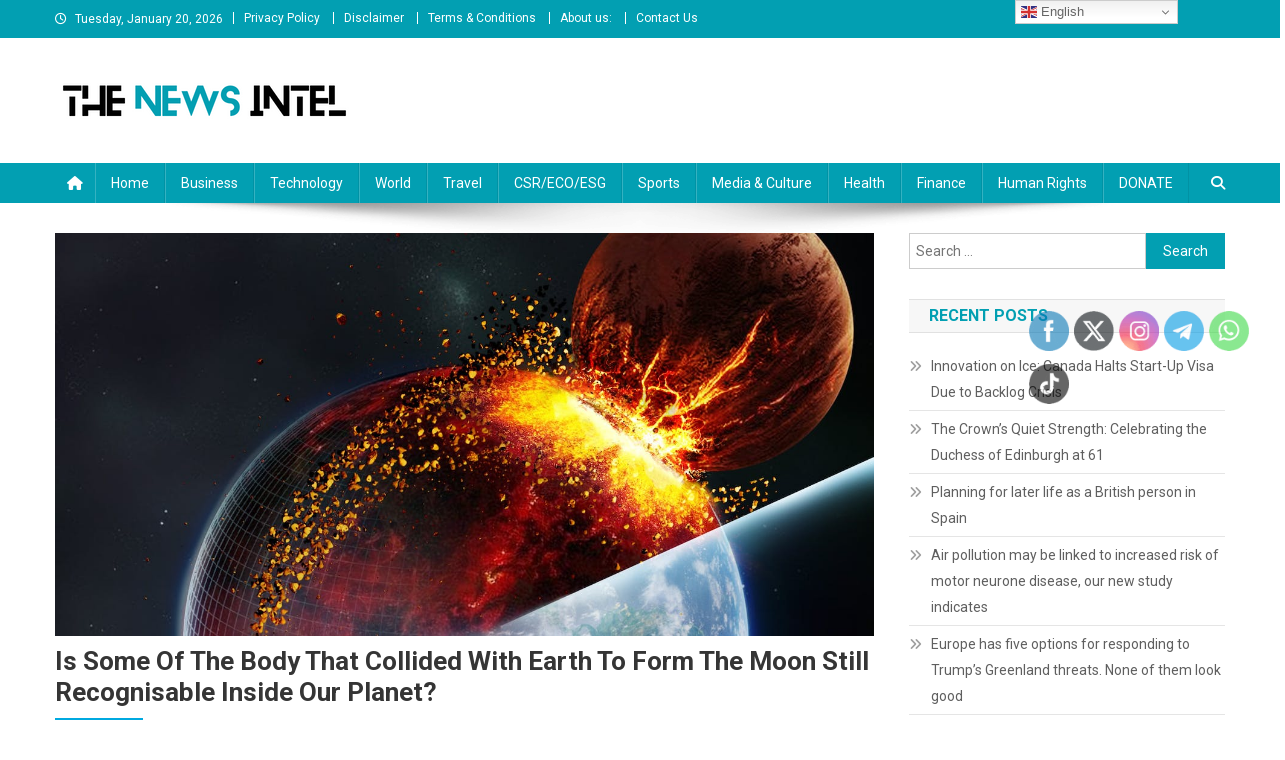

--- FILE ---
content_type: text/html; charset=UTF-8
request_url: https://thenewsintel.com/is-some-of-the-body-that-collided-with-earth-to-form-the-moon-still-recognisable-inside-our-planet/
body_size: 26600
content:
<!doctype html>
<html lang="en-US" prefix="og: https://ogp.me/ns#">
<head><style>img.lazy{min-height:1px}</style><link href="https://thenewsintel.com/wp-content/plugins/w3-total-cache/pub/js/lazyload.min.js" as="script">
<meta charset="UTF-8">
<meta name="viewport" content="width=device-width, initial-scale=1">
<link rel="profile" href="https://gmpg.org/xfn/11">


<!-- Search Engine Optimization by Rank Math - https://rankmath.com/ -->
<title>Is some of the body that collided with Earth to form the Moon still recognisable inside our planet? - The News Intel</title>
<meta name="description" content="Scientists have dated the birth of the Solar System to about 4.57 billion years ago. About 60 million years later a “giant impact” collision between the"/>
<meta name="robots" content="follow, index, max-snippet:-1, max-video-preview:-1, max-image-preview:large"/>
<link rel="canonical" href="https://thenewsintel.com/is-some-of-the-body-that-collided-with-earth-to-form-the-moon-still-recognisable-inside-our-planet/" />
<meta property="og:locale" content="en_US" />
<meta property="og:type" content="article" />
<meta property="og:title" content="Is some of the body that collided with Earth to form the Moon still recognisable inside our planet? - The News Intel" />
<meta property="og:description" content="Scientists have dated the birth of the Solar System to about 4.57 billion years ago. About 60 million years later a “giant impact” collision between the" />
<meta property="og:url" content="https://thenewsintel.com/is-some-of-the-body-that-collided-with-earth-to-form-the-moon-still-recognisable-inside-our-planet/" />
<meta property="og:site_name" content="The News Intel" />
<meta property="article:section" content="Technology" />
<meta property="og:updated_time" content="2023-11-10T15:01:41+02:00" />
<meta property="og:image" content="https://thenewsintel.com/wp-content/uploads/2023/11/file-20231107-270103-eu7ggh.jpg" />
<meta property="og:image:secure_url" content="https://thenewsintel.com/wp-content/uploads/2023/11/file-20231107-270103-eu7ggh.jpg" />
<meta property="og:image:width" content="1356" />
<meta property="og:image:height" content="668" />
<meta property="og:image:alt" content="Is some of the body that collided with Earth to form the Moon still recognisable inside our planet?" />
<meta property="og:image:type" content="image/jpeg" />
<meta property="article:published_time" content="2023-11-10T15:01:34+02:00" />
<meta property="article:modified_time" content="2023-11-10T15:01:41+02:00" />
<meta name="twitter:card" content="summary_large_image" />
<meta name="twitter:title" content="Is some of the body that collided with Earth to form the Moon still recognisable inside our planet? - The News Intel" />
<meta name="twitter:description" content="Scientists have dated the birth of the Solar System to about 4.57 billion years ago. About 60 million years later a “giant impact” collision between the" />
<meta name="twitter:image" content="https://thenewsintel.com/wp-content/uploads/2023/11/file-20231107-270103-eu7ggh.jpg" />
<meta name="twitter:label1" content="Written by" />
<meta name="twitter:data1" content="sourced" />
<meta name="twitter:label2" content="Time to read" />
<meta name="twitter:data2" content="4 minutes" />
<script type="application/ld+json" class="rank-math-schema">{"@context":"https://schema.org","@graph":[{"@type":"Organization","@id":"https://thenewsintel.com/#organization","name":"The News Intel","logo":{"@type":"ImageObject","@id":"https://thenewsintel.com/#logo","url":"https://thenewsintel.com/wp-content/uploads/2023/05/ThenewsintelLogo-150x45.png","contentUrl":"https://thenewsintel.com/wp-content/uploads/2023/05/ThenewsintelLogo-150x45.png","caption":"The News Intel","inLanguage":"en-US"}},{"@type":"WebSite","@id":"https://thenewsintel.com/#website","url":"https://thenewsintel.com","name":"The News Intel","publisher":{"@id":"https://thenewsintel.com/#organization"},"inLanguage":"en-US"},{"@type":"ImageObject","@id":"https://thenewsintel.com/wp-content/uploads/2023/11/file-20231107-270103-eu7ggh.jpg","url":"https://thenewsintel.com/wp-content/uploads/2023/11/file-20231107-270103-eu7ggh.jpg","width":"1356","height":"668","inLanguage":"en-US"},{"@type":"WebPage","@id":"https://thenewsintel.com/is-some-of-the-body-that-collided-with-earth-to-form-the-moon-still-recognisable-inside-our-planet/#webpage","url":"https://thenewsintel.com/is-some-of-the-body-that-collided-with-earth-to-form-the-moon-still-recognisable-inside-our-planet/","name":"Is some of the body that collided with Earth to form the Moon still recognisable inside our planet? - The News Intel","datePublished":"2023-11-10T15:01:34+02:00","dateModified":"2023-11-10T15:01:41+02:00","isPartOf":{"@id":"https://thenewsintel.com/#website"},"primaryImageOfPage":{"@id":"https://thenewsintel.com/wp-content/uploads/2023/11/file-20231107-270103-eu7ggh.jpg"},"inLanguage":"en-US"},{"@type":"Person","@id":"https://thenewsintel.com/author/adminthenewsintel-com/","name":"sourced","url":"https://thenewsintel.com/author/adminthenewsintel-com/","image":{"@type":"ImageObject","@id":"https://secure.gravatar.com/avatar/5c4402a7f24699ef51794252145dfd728f9ea1120fcac6abb173aed92311d0c8?s=96&amp;d=mm&amp;r=g","url":"https://secure.gravatar.com/avatar/5c4402a7f24699ef51794252145dfd728f9ea1120fcac6abb173aed92311d0c8?s=96&amp;d=mm&amp;r=g","caption":"sourced","inLanguage":"en-US"},"sameAs":["http://thenewsintel.com"],"worksFor":{"@id":"https://thenewsintel.com/#organization"}},{"@type":"BlogPosting","headline":"Is some of the body that collided with Earth to form the Moon still recognisable inside our planet? - The","datePublished":"2023-11-10T15:01:34+02:00","dateModified":"2023-11-10T15:01:41+02:00","articleSection":"Technology","author":{"@id":"https://thenewsintel.com/author/adminthenewsintel-com/","name":"sourced"},"publisher":{"@id":"https://thenewsintel.com/#organization"},"description":"Scientists have dated the birth of the Solar System to about 4.57 billion years ago. About 60 million years later a \u201cgiant impact\u201d collision between the","name":"Is some of the body that collided with Earth to form the Moon still recognisable inside our planet? - The","@id":"https://thenewsintel.com/is-some-of-the-body-that-collided-with-earth-to-form-the-moon-still-recognisable-inside-our-planet/#richSnippet","isPartOf":{"@id":"https://thenewsintel.com/is-some-of-the-body-that-collided-with-earth-to-form-the-moon-still-recognisable-inside-our-planet/#webpage"},"image":{"@id":"https://thenewsintel.com/wp-content/uploads/2023/11/file-20231107-270103-eu7ggh.jpg"},"inLanguage":"en-US","mainEntityOfPage":{"@id":"https://thenewsintel.com/is-some-of-the-body-that-collided-with-earth-to-form-the-moon-still-recognisable-inside-our-planet/#webpage"}}]}</script>
<!-- /Rank Math WordPress SEO plugin -->

<link rel='dns-prefetch' href='//cdn.jsdelivr.net' />
<link rel='dns-prefetch' href='//fonts.googleapis.com' />
<link rel="alternate" type="application/rss+xml" title="The News Intel &raquo; Feed" href="https://thenewsintel.com/feed/" />
<link rel="alternate" type="application/rss+xml" title="The News Intel &raquo; Comments Feed" href="https://thenewsintel.com/comments/feed/" />
<link rel="alternate" type="application/rss+xml" title="The News Intel &raquo; Is some of the body that collided with Earth to form the Moon still recognisable inside our planet? Comments Feed" href="https://thenewsintel.com/is-some-of-the-body-that-collided-with-earth-to-form-the-moon-still-recognisable-inside-our-planet/feed/" />
<link rel="alternate" title="oEmbed (JSON)" type="application/json+oembed" href="https://thenewsintel.com/wp-json/oembed/1.0/embed?url=https%3A%2F%2Fthenewsintel.com%2Fis-some-of-the-body-that-collided-with-earth-to-form-the-moon-still-recognisable-inside-our-planet%2F" />
<link rel="alternate" title="oEmbed (XML)" type="text/xml+oembed" href="https://thenewsintel.com/wp-json/oembed/1.0/embed?url=https%3A%2F%2Fthenewsintel.com%2Fis-some-of-the-body-that-collided-with-earth-to-form-the-moon-still-recognisable-inside-our-planet%2F&#038;format=xml" />
<style id='wp-img-auto-sizes-contain-inline-css' type='text/css'>
img:is([sizes=auto i],[sizes^="auto," i]){contain-intrinsic-size:3000px 1500px}
/*# sourceURL=wp-img-auto-sizes-contain-inline-css */
</style>
<style id='wp-emoji-styles-inline-css' type='text/css'>

	img.wp-smiley, img.emoji {
		display: inline !important;
		border: none !important;
		box-shadow: none !important;
		height: 1em !important;
		width: 1em !important;
		margin: 0 0.07em !important;
		vertical-align: -0.1em !important;
		background: none !important;
		padding: 0 !important;
	}
/*# sourceURL=wp-emoji-styles-inline-css */
</style>
<style id='wp-block-library-inline-css' type='text/css'>
:root{--wp-block-synced-color:#7a00df;--wp-block-synced-color--rgb:122,0,223;--wp-bound-block-color:var(--wp-block-synced-color);--wp-editor-canvas-background:#ddd;--wp-admin-theme-color:#007cba;--wp-admin-theme-color--rgb:0,124,186;--wp-admin-theme-color-darker-10:#006ba1;--wp-admin-theme-color-darker-10--rgb:0,107,160.5;--wp-admin-theme-color-darker-20:#005a87;--wp-admin-theme-color-darker-20--rgb:0,90,135;--wp-admin-border-width-focus:2px}@media (min-resolution:192dpi){:root{--wp-admin-border-width-focus:1.5px}}.wp-element-button{cursor:pointer}:root .has-very-light-gray-background-color{background-color:#eee}:root .has-very-dark-gray-background-color{background-color:#313131}:root .has-very-light-gray-color{color:#eee}:root .has-very-dark-gray-color{color:#313131}:root .has-vivid-green-cyan-to-vivid-cyan-blue-gradient-background{background:linear-gradient(135deg,#00d084,#0693e3)}:root .has-purple-crush-gradient-background{background:linear-gradient(135deg,#34e2e4,#4721fb 50%,#ab1dfe)}:root .has-hazy-dawn-gradient-background{background:linear-gradient(135deg,#faaca8,#dad0ec)}:root .has-subdued-olive-gradient-background{background:linear-gradient(135deg,#fafae1,#67a671)}:root .has-atomic-cream-gradient-background{background:linear-gradient(135deg,#fdd79a,#004a59)}:root .has-nightshade-gradient-background{background:linear-gradient(135deg,#330968,#31cdcf)}:root .has-midnight-gradient-background{background:linear-gradient(135deg,#020381,#2874fc)}:root{--wp--preset--font-size--normal:16px;--wp--preset--font-size--huge:42px}.has-regular-font-size{font-size:1em}.has-larger-font-size{font-size:2.625em}.has-normal-font-size{font-size:var(--wp--preset--font-size--normal)}.has-huge-font-size{font-size:var(--wp--preset--font-size--huge)}.has-text-align-center{text-align:center}.has-text-align-left{text-align:left}.has-text-align-right{text-align:right}.has-fit-text{white-space:nowrap!important}#end-resizable-editor-section{display:none}.aligncenter{clear:both}.items-justified-left{justify-content:flex-start}.items-justified-center{justify-content:center}.items-justified-right{justify-content:flex-end}.items-justified-space-between{justify-content:space-between}.screen-reader-text{border:0;clip-path:inset(50%);height:1px;margin:-1px;overflow:hidden;padding:0;position:absolute;width:1px;word-wrap:normal!important}.screen-reader-text:focus{background-color:#ddd;clip-path:none;color:#444;display:block;font-size:1em;height:auto;left:5px;line-height:normal;padding:15px 23px 14px;text-decoration:none;top:5px;width:auto;z-index:100000}html :where(.has-border-color){border-style:solid}html :where([style*=border-top-color]){border-top-style:solid}html :where([style*=border-right-color]){border-right-style:solid}html :where([style*=border-bottom-color]){border-bottom-style:solid}html :where([style*=border-left-color]){border-left-style:solid}html :where([style*=border-width]){border-style:solid}html :where([style*=border-top-width]){border-top-style:solid}html :where([style*=border-right-width]){border-right-style:solid}html :where([style*=border-bottom-width]){border-bottom-style:solid}html :where([style*=border-left-width]){border-left-style:solid}html :where(img[class*=wp-image-]){height:auto;max-width:100%}:where(figure){margin:0 0 1em}html :where(.is-position-sticky){--wp-admin--admin-bar--position-offset:var(--wp-admin--admin-bar--height,0px)}@media screen and (max-width:600px){html :where(.is-position-sticky){--wp-admin--admin-bar--position-offset:0px}}

/*# sourceURL=wp-block-library-inline-css */
</style><style id='global-styles-inline-css' type='text/css'>
:root{--wp--preset--aspect-ratio--square: 1;--wp--preset--aspect-ratio--4-3: 4/3;--wp--preset--aspect-ratio--3-4: 3/4;--wp--preset--aspect-ratio--3-2: 3/2;--wp--preset--aspect-ratio--2-3: 2/3;--wp--preset--aspect-ratio--16-9: 16/9;--wp--preset--aspect-ratio--9-16: 9/16;--wp--preset--color--black: #000000;--wp--preset--color--cyan-bluish-gray: #abb8c3;--wp--preset--color--white: #ffffff;--wp--preset--color--pale-pink: #f78da7;--wp--preset--color--vivid-red: #cf2e2e;--wp--preset--color--luminous-vivid-orange: #ff6900;--wp--preset--color--luminous-vivid-amber: #fcb900;--wp--preset--color--light-green-cyan: #7bdcb5;--wp--preset--color--vivid-green-cyan: #00d084;--wp--preset--color--pale-cyan-blue: #8ed1fc;--wp--preset--color--vivid-cyan-blue: #0693e3;--wp--preset--color--vivid-purple: #9b51e0;--wp--preset--gradient--vivid-cyan-blue-to-vivid-purple: linear-gradient(135deg,rgb(6,147,227) 0%,rgb(155,81,224) 100%);--wp--preset--gradient--light-green-cyan-to-vivid-green-cyan: linear-gradient(135deg,rgb(122,220,180) 0%,rgb(0,208,130) 100%);--wp--preset--gradient--luminous-vivid-amber-to-luminous-vivid-orange: linear-gradient(135deg,rgb(252,185,0) 0%,rgb(255,105,0) 100%);--wp--preset--gradient--luminous-vivid-orange-to-vivid-red: linear-gradient(135deg,rgb(255,105,0) 0%,rgb(207,46,46) 100%);--wp--preset--gradient--very-light-gray-to-cyan-bluish-gray: linear-gradient(135deg,rgb(238,238,238) 0%,rgb(169,184,195) 100%);--wp--preset--gradient--cool-to-warm-spectrum: linear-gradient(135deg,rgb(74,234,220) 0%,rgb(151,120,209) 20%,rgb(207,42,186) 40%,rgb(238,44,130) 60%,rgb(251,105,98) 80%,rgb(254,248,76) 100%);--wp--preset--gradient--blush-light-purple: linear-gradient(135deg,rgb(255,206,236) 0%,rgb(152,150,240) 100%);--wp--preset--gradient--blush-bordeaux: linear-gradient(135deg,rgb(254,205,165) 0%,rgb(254,45,45) 50%,rgb(107,0,62) 100%);--wp--preset--gradient--luminous-dusk: linear-gradient(135deg,rgb(255,203,112) 0%,rgb(199,81,192) 50%,rgb(65,88,208) 100%);--wp--preset--gradient--pale-ocean: linear-gradient(135deg,rgb(255,245,203) 0%,rgb(182,227,212) 50%,rgb(51,167,181) 100%);--wp--preset--gradient--electric-grass: linear-gradient(135deg,rgb(202,248,128) 0%,rgb(113,206,126) 100%);--wp--preset--gradient--midnight: linear-gradient(135deg,rgb(2,3,129) 0%,rgb(40,116,252) 100%);--wp--preset--font-size--small: 13px;--wp--preset--font-size--medium: 20px;--wp--preset--font-size--large: 36px;--wp--preset--font-size--x-large: 42px;--wp--preset--spacing--20: 0.44rem;--wp--preset--spacing--30: 0.67rem;--wp--preset--spacing--40: 1rem;--wp--preset--spacing--50: 1.5rem;--wp--preset--spacing--60: 2.25rem;--wp--preset--spacing--70: 3.38rem;--wp--preset--spacing--80: 5.06rem;--wp--preset--shadow--natural: 6px 6px 9px rgba(0, 0, 0, 0.2);--wp--preset--shadow--deep: 12px 12px 50px rgba(0, 0, 0, 0.4);--wp--preset--shadow--sharp: 6px 6px 0px rgba(0, 0, 0, 0.2);--wp--preset--shadow--outlined: 6px 6px 0px -3px rgb(255, 255, 255), 6px 6px rgb(0, 0, 0);--wp--preset--shadow--crisp: 6px 6px 0px rgb(0, 0, 0);}:where(.is-layout-flex){gap: 0.5em;}:where(.is-layout-grid){gap: 0.5em;}body .is-layout-flex{display: flex;}.is-layout-flex{flex-wrap: wrap;align-items: center;}.is-layout-flex > :is(*, div){margin: 0;}body .is-layout-grid{display: grid;}.is-layout-grid > :is(*, div){margin: 0;}:where(.wp-block-columns.is-layout-flex){gap: 2em;}:where(.wp-block-columns.is-layout-grid){gap: 2em;}:where(.wp-block-post-template.is-layout-flex){gap: 1.25em;}:where(.wp-block-post-template.is-layout-grid){gap: 1.25em;}.has-black-color{color: var(--wp--preset--color--black) !important;}.has-cyan-bluish-gray-color{color: var(--wp--preset--color--cyan-bluish-gray) !important;}.has-white-color{color: var(--wp--preset--color--white) !important;}.has-pale-pink-color{color: var(--wp--preset--color--pale-pink) !important;}.has-vivid-red-color{color: var(--wp--preset--color--vivid-red) !important;}.has-luminous-vivid-orange-color{color: var(--wp--preset--color--luminous-vivid-orange) !important;}.has-luminous-vivid-amber-color{color: var(--wp--preset--color--luminous-vivid-amber) !important;}.has-light-green-cyan-color{color: var(--wp--preset--color--light-green-cyan) !important;}.has-vivid-green-cyan-color{color: var(--wp--preset--color--vivid-green-cyan) !important;}.has-pale-cyan-blue-color{color: var(--wp--preset--color--pale-cyan-blue) !important;}.has-vivid-cyan-blue-color{color: var(--wp--preset--color--vivid-cyan-blue) !important;}.has-vivid-purple-color{color: var(--wp--preset--color--vivid-purple) !important;}.has-black-background-color{background-color: var(--wp--preset--color--black) !important;}.has-cyan-bluish-gray-background-color{background-color: var(--wp--preset--color--cyan-bluish-gray) !important;}.has-white-background-color{background-color: var(--wp--preset--color--white) !important;}.has-pale-pink-background-color{background-color: var(--wp--preset--color--pale-pink) !important;}.has-vivid-red-background-color{background-color: var(--wp--preset--color--vivid-red) !important;}.has-luminous-vivid-orange-background-color{background-color: var(--wp--preset--color--luminous-vivid-orange) !important;}.has-luminous-vivid-amber-background-color{background-color: var(--wp--preset--color--luminous-vivid-amber) !important;}.has-light-green-cyan-background-color{background-color: var(--wp--preset--color--light-green-cyan) !important;}.has-vivid-green-cyan-background-color{background-color: var(--wp--preset--color--vivid-green-cyan) !important;}.has-pale-cyan-blue-background-color{background-color: var(--wp--preset--color--pale-cyan-blue) !important;}.has-vivid-cyan-blue-background-color{background-color: var(--wp--preset--color--vivid-cyan-blue) !important;}.has-vivid-purple-background-color{background-color: var(--wp--preset--color--vivid-purple) !important;}.has-black-border-color{border-color: var(--wp--preset--color--black) !important;}.has-cyan-bluish-gray-border-color{border-color: var(--wp--preset--color--cyan-bluish-gray) !important;}.has-white-border-color{border-color: var(--wp--preset--color--white) !important;}.has-pale-pink-border-color{border-color: var(--wp--preset--color--pale-pink) !important;}.has-vivid-red-border-color{border-color: var(--wp--preset--color--vivid-red) !important;}.has-luminous-vivid-orange-border-color{border-color: var(--wp--preset--color--luminous-vivid-orange) !important;}.has-luminous-vivid-amber-border-color{border-color: var(--wp--preset--color--luminous-vivid-amber) !important;}.has-light-green-cyan-border-color{border-color: var(--wp--preset--color--light-green-cyan) !important;}.has-vivid-green-cyan-border-color{border-color: var(--wp--preset--color--vivid-green-cyan) !important;}.has-pale-cyan-blue-border-color{border-color: var(--wp--preset--color--pale-cyan-blue) !important;}.has-vivid-cyan-blue-border-color{border-color: var(--wp--preset--color--vivid-cyan-blue) !important;}.has-vivid-purple-border-color{border-color: var(--wp--preset--color--vivid-purple) !important;}.has-vivid-cyan-blue-to-vivid-purple-gradient-background{background: var(--wp--preset--gradient--vivid-cyan-blue-to-vivid-purple) !important;}.has-light-green-cyan-to-vivid-green-cyan-gradient-background{background: var(--wp--preset--gradient--light-green-cyan-to-vivid-green-cyan) !important;}.has-luminous-vivid-amber-to-luminous-vivid-orange-gradient-background{background: var(--wp--preset--gradient--luminous-vivid-amber-to-luminous-vivid-orange) !important;}.has-luminous-vivid-orange-to-vivid-red-gradient-background{background: var(--wp--preset--gradient--luminous-vivid-orange-to-vivid-red) !important;}.has-very-light-gray-to-cyan-bluish-gray-gradient-background{background: var(--wp--preset--gradient--very-light-gray-to-cyan-bluish-gray) !important;}.has-cool-to-warm-spectrum-gradient-background{background: var(--wp--preset--gradient--cool-to-warm-spectrum) !important;}.has-blush-light-purple-gradient-background{background: var(--wp--preset--gradient--blush-light-purple) !important;}.has-blush-bordeaux-gradient-background{background: var(--wp--preset--gradient--blush-bordeaux) !important;}.has-luminous-dusk-gradient-background{background: var(--wp--preset--gradient--luminous-dusk) !important;}.has-pale-ocean-gradient-background{background: var(--wp--preset--gradient--pale-ocean) !important;}.has-electric-grass-gradient-background{background: var(--wp--preset--gradient--electric-grass) !important;}.has-midnight-gradient-background{background: var(--wp--preset--gradient--midnight) !important;}.has-small-font-size{font-size: var(--wp--preset--font-size--small) !important;}.has-medium-font-size{font-size: var(--wp--preset--font-size--medium) !important;}.has-large-font-size{font-size: var(--wp--preset--font-size--large) !important;}.has-x-large-font-size{font-size: var(--wp--preset--font-size--x-large) !important;}
/*# sourceURL=global-styles-inline-css */
</style>

<style id='classic-theme-styles-inline-css' type='text/css'>
/*! This file is auto-generated */
.wp-block-button__link{color:#fff;background-color:#32373c;border-radius:9999px;box-shadow:none;text-decoration:none;padding:calc(.667em + 2px) calc(1.333em + 2px);font-size:1.125em}.wp-block-file__button{background:#32373c;color:#fff;text-decoration:none}
/*# sourceURL=/wp-includes/css/classic-themes.min.css */
</style>
<link rel='stylesheet' id='wpblog-post-layouts-block-style-css' href='https://thenewsintel.com/wp-content/plugins/wp-blog-post-layouts/includes/assets/css/build.css?ver=1.1.4' type='text/css' media='all' />
<link rel='stylesheet' id='wpsd-selectize-css' href='https://thenewsintel.com/wp-content/plugins/wp-stripe-donation/assets/css/selectize.bootstrap3.min.css?ver=3.3.0' type='text/css' media='' />
<link rel='stylesheet' id='wpsd-front-css' href='https://thenewsintel.com/wp-content/plugins/wp-stripe-donation/assets/css/wpsd-front.css?ver=3.3.0' type='text/css' media='' />
<link rel='stylesheet' id='SFSImainCss-css' href='https://thenewsintel.com/wp-content/plugins/ultimate-social-media-icons/css/sfsi-style.css?ver=2.9.6' type='text/css' media='all' />
<link rel='stylesheet' id='wp_automatic_gallery_style-css' href='https://thenewsintel.com/wp-content/plugins/wp-automatic/css/wp-automatic.css?ver=1.0.0' type='text/css' media='all' />
<link rel='stylesheet' id='wpblog-post-layouts-google-fonts-css' href='https://fonts.googleapis.com/css?family=Roboto%3A400%2C100%2C300%2C400%2C500%2C700%2C900%7CYanone+Kaffeesatz%3A200%2C300%2C400%2C500%2C600%2C700%7COpen+Sans%3A300%2C400%2C600%2C700%2C800%7CRoboto+Slab%3A100%2C200%2C300%2C400%2C500%2C600%2C700%2C800%2C900%7CPoppins%3A100%2C200%2C300%2C400%2C500%2C600%2C700%2C800%2C900&#038;ver=1.1.4#038;subset=latin%2Clatin-ext' type='text/css' media='all' />
<link rel='stylesheet' id='fontawesome-css' href='https://thenewsintel.com/wp-content/plugins/wp-blog-post-layouts/includes/assets/fontawesome/css/all.min.css?ver=5.12.1' type='text/css' media='all' />
<link rel='stylesheet' id='wpmagazine-modules-lite-google-fonts-css' href='https://fonts.googleapis.com/css?family=Roboto%3A400%2C100%2C300%2C400%2C500%2C700%2C900%7CYanone+Kaffeesatz%3A200%2C300%2C400%2C500%2C600%2C700%7COpen+Sans%3A300%2C400%2C600%2C700%2C800%7CRoboto+Slab%3A100%2C200%2C300%2C400%2C500%2C600%2C700%2C800%2C900%7CPoppins%3A100%2C200%2C300%2C400%2C500%2C600%2C700%2C800%2C900&#038;subset=latin%2Clatin-ext' type='text/css' media='all' />
<link rel='stylesheet' id='wpmagazine-modules-lite-frontend-css' href='https://thenewsintel.com/wp-content/plugins/wp-magazine-modules-lite/includes/assets/css/build.css?ver=1.1.3' type='text/css' media='all' />
<link rel='stylesheet' id='slick-slider-css' href='https://thenewsintel.com/wp-content/plugins/wp-magazine-modules-lite/includes/assets/library/slick-slider/css/slick.css?ver=1.8.0' type='text/css' media='all' />
<link rel='stylesheet' id='slick-slider-theme-css' href='https://thenewsintel.com/wp-content/plugins/wp-magazine-modules-lite/includes/assets/library/slick-slider/css/slick-theme.css?ver=1.8.0' type='text/css' media='all' />
<link rel='stylesheet' id='news-portal-fonts-css' href='https://fonts.googleapis.com/css?family=Roboto+Condensed%3A300italic%2C400italic%2C700italic%2C400%2C300%2C700%7CRoboto%3A300%2C400%2C400i%2C500%2C700%7CTitillium+Web%3A400%2C600%2C700%2C300&#038;subset=latin%2Clatin-ext' type='text/css' media='all' />
<link rel='stylesheet' id='news-portal-font-awesome-css' href='https://thenewsintel.com/wp-content/themes/news-portal/assets/library/font-awesome/css/all.min.css?ver=6.5.1' type='text/css' media='all' />
<link rel='stylesheet' id='lightslider-style-css' href='https://thenewsintel.com/wp-content/themes/news-portal/assets/library/lightslider/css/lightslider.min.css?ver=1.1.6' type='text/css' media='all' />
<link rel='stylesheet' id='news-portal-style-css' href='https://thenewsintel.com/wp-content/themes/news-portal/style.css?ver=1.5.11' type='text/css' media='all' />
<link rel='stylesheet' id='news-portal-dark-style-css' href='https://thenewsintel.com/wp-content/themes/news-portal/assets/css/np-dark.css?ver=1.5.11' type='text/css' media='all' />
<link rel='stylesheet' id='news-portal-preloader-style-css' href='https://thenewsintel.com/wp-content/themes/news-portal/assets/css/np-preloader.css?ver=1.5.11' type='text/css' media='all' />
<link rel='stylesheet' id='news-portal-responsive-style-css' href='https://thenewsintel.com/wp-content/themes/news-portal/assets/css/np-responsive.css?ver=1.5.11' type='text/css' media='all' />
<script type="text/javascript" src="https://thenewsintel.com/wp-includes/js/jquery/jquery.min.js?ver=3.7.1" id="jquery-core-js"></script>
<script type="text/javascript" src="https://thenewsintel.com/wp-includes/js/jquery/jquery-migrate.min.js?ver=3.4.1" id="jquery-migrate-js"></script>
<script type="text/javascript" src="https://thenewsintel.com/wp-content/plugins/wp-stripe-donation/assets/js/selectize.min.js?ver=3.3.0" id="wbg-selectize-js"></script>
<script type="text/javascript" src="https://thenewsintel.com/wp-content/plugins/wp-automatic/js/main-front.js?ver=6.9" id="wp_automatic_gallery-js"></script>
<link rel="https://api.w.org/" href="https://thenewsintel.com/wp-json/" /><link rel="alternate" title="JSON" type="application/json" href="https://thenewsintel.com/wp-json/wp/v2/posts/74127" /><link rel="EditURI" type="application/rsd+xml" title="RSD" href="https://thenewsintel.com/xmlrpc.php?rsd" />
<meta name="generator" content="WordPress 6.9" />
<link rel='shortlink' href='https://thenewsintel.com/?p=74127' />
<meta name="follow.[base64]" content="Nma20LGac1JGXVYDALHu"/><meta name="google-adsense-account" content="ca-pub-3830871427008203">
<link rel="pingback" href="https://thenewsintel.com/xmlrpc.php"><link rel="icon" href="https://thenewsintel.com/wp-content/uploads/2022/12/cropped-images-removebg-preview-32x32.png" sizes="32x32" />
<link rel="icon" href="https://thenewsintel.com/wp-content/uploads/2022/12/cropped-images-removebg-preview-192x192.png" sizes="192x192" />
<link rel="apple-touch-icon" href="https://thenewsintel.com/wp-content/uploads/2022/12/cropped-images-removebg-preview-180x180.png" />
<meta name="msapplication-TileImage" content="https://thenewsintel.com/wp-content/uploads/2022/12/cropped-images-removebg-preview-270x270.png" />
		<style type="text/css" id="wp-custom-css">
			.site-info {
    float: left;
    display: none;
}
div#np-site-mode-wrap {
	display: none;}
		</style>
		<!--News Portal CSS -->
<style type="text/css">
.category-button.np-cat-29 a{background:#00a9e0}.category-button.np-cat-29 a:hover{background:#0077ae}.np-block-title .np-cat-29{color:#00a9e0}.category-button.np-cat-37 a{background:#00a9e0}.category-button.np-cat-37 a:hover{background:#0077ae}.np-block-title .np-cat-37{color:#00a9e0}.category-button.np-cat-30 a{background:#00a9e0}.category-button.np-cat-30 a:hover{background:#0077ae}.np-block-title .np-cat-30{color:#00a9e0}.category-button.np-cat-25 a{background:#00a9e0}.category-button.np-cat-25 a:hover{background:#0077ae}.np-block-title .np-cat-25{color:#00a9e0}.category-button.np-cat-36 a{background:#00a9e0}.category-button.np-cat-36 a:hover{background:#0077ae}.np-block-title .np-cat-36{color:#00a9e0}.category-button.np-cat-23 a{background:#00a9e0}.category-button.np-cat-23 a:hover{background:#0077ae}.np-block-title .np-cat-23{color:#00a9e0}.category-button.np-cat-33 a{background:#00a9e0}.category-button.np-cat-33 a:hover{background:#0077ae}.np-block-title .np-cat-33{color:#00a9e0}.category-button.np-cat-34 a{background:#00a9e0}.category-button.np-cat-34 a:hover{background:#0077ae}.np-block-title .np-cat-34{color:#00a9e0}.category-button.np-cat-24 a{background:#00a9e0}.category-button.np-cat-24 a:hover{background:#0077ae}.np-block-title .np-cat-24{color:#00a9e0}.category-button.np-cat-32 a{background:#9a22e4}.category-button.np-cat-32 a:hover{background:#6800b2}.np-block-title .np-cat-32{color:#9a22e4}.category-button.np-cat-31 a{background:#00a9e0}.category-button.np-cat-31 a:hover{background:#0077ae}.np-block-title .np-cat-31{color:#00a9e0}.category-button.np-cat-1 a{background:#00b5a8}.category-button.np-cat-1 a:hover{background:#008376}.np-block-title .np-cat-1{color:#00b5a8}.navigation .nav-links a,.bttn,button,input[type='button'],input[type='reset'],input[type='submit'],.navigation .nav-links a:hover,.bttn:hover,button,input[type='button']:hover,input[type='reset']:hover,input[type='submit']:hover,.widget_search .search-submit,.edit-link .post-edit-link,.reply .comment-reply-link,.np-top-header-wrap,.np-header-menu-wrapper,#site-navigation ul.sub-menu,#site-navigation ul.children,.np-header-menu-wrapper::before,.np-header-menu-wrapper::after,.np-header-search-wrapper .search-form-main .search-submit,.news_portal_slider .lSAction > a:hover,.news_portal_default_tabbed ul.widget-tabs li,.np-full-width-title-nav-wrap .carousel-nav-action .carousel-controls:hover,.news_portal_social_media .social-link a,.np-archive-more .np-button:hover,.error404 .page-title,#np-scrollup,.news_portal_featured_slider .slider-posts .lSAction > a:hover,div.wpforms-container-full .wpforms-form input[type='submit'],div.wpforms-container-full .wpforms-form button[type='submit'],div.wpforms-container-full .wpforms-form .wpforms-page-button,div.wpforms-container-full .wpforms-form input[type='submit']:hover,div.wpforms-container-full .wpforms-form button[type='submit']:hover,div.wpforms-container-full .wpforms-form .wpforms-page-button:hover,.widget.widget_tag_cloud a:hover{background:#029fb2}
.home .np-home-icon a,.np-home-icon a:hover,#site-navigation ul li:hover > a,#site-navigation ul li.current-menu-item > a,#site-navigation ul li.current_page_item > a,#site-navigation ul li.current-menu-ancestor > a,#site-navigation ul li.focus > a,.news_portal_default_tabbed ul.widget-tabs li.ui-tabs-active,.news_portal_default_tabbed ul.widget-tabs li:hover,.menu-toggle:hover,.menu-toggle:focus{background:#006d80}
.np-header-menu-block-wrap::before,.np-header-menu-block-wrap::after{border-right-color:#006d80}
a,a:hover,a:focus,a:active,.widget a:hover,.widget a:hover::before,.widget li:hover::before,.entry-footer a:hover,.comment-author .fn .url:hover,#cancel-comment-reply-link,#cancel-comment-reply-link:before,.logged-in-as a,.np-slide-content-wrap .post-title a:hover,#top-footer .widget a:hover,#top-footer .widget a:hover:before,#top-footer .widget li:hover:before,.news_portal_featured_posts .np-single-post .np-post-content .np-post-title a:hover,.news_portal_fullwidth_posts .np-single-post .np-post-title a:hover,.news_portal_block_posts .layout3 .np-primary-block-wrap .np-single-post .np-post-title a:hover,.news_portal_featured_posts .layout2 .np-single-post-wrap .np-post-content .np-post-title a:hover,.np-block-title,.widget-title,.page-header .page-title,.np-related-title,.np-post-meta span:hover,.np-post-meta span a:hover,.news_portal_featured_posts .layout2 .np-single-post-wrap .np-post-content .np-post-meta span:hover,.news_portal_featured_posts .layout2 .np-single-post-wrap .np-post-content .np-post-meta span a:hover,.np-post-title.small-size a:hover,#footer-navigation ul li a:hover,.entry-title a:hover,.entry-meta span a:hover,.entry-meta span:hover,.np-post-meta span:hover,.np-post-meta span a:hover,.news_portal_featured_posts .np-single-post-wrap .np-post-content .np-post-meta span:hover,.news_portal_featured_posts .np-single-post-wrap .np-post-content .np-post-meta span a:hover,.news_portal_featured_slider .featured-posts .np-single-post .np-post-content .np-post-title a:hover,.news-portal-search-results-wrap .news-portal-search-article-item .news-portal-search-post-element .posted-on:hover a,.news-portal-search-results-wrap .news-portal-search-article-item .news-portal-search-post-element .posted-on:hover:before,.news-portal-search-results-wrap .news-portal-search-article-item .news-portal-search-post-element .news-portal-search-post-title a:hover,.np-block-title,.widget-title,.page-header .page-title,.np-related-title,.widget_block .wp-block-group__inner-container > h1,.widget_block .wp-block-group__inner-container > h2,.widget_block .wp-block-group__inner-container > h3,.widget_block .wp-block-group__inner-container > h4,.widget_block .wp-block-group__inner-container > h5,.widget_block .wp-block-group__inner-container > h6{color:#029fb2}
.site-mode--dark .news_portal_featured_posts .np-single-post-wrap .np-post-content .np-post-title a:hover,.site-mode--dark .np-post-title.large-size a:hover,.site-mode--dark .np-post-title.small-size a:hover,.site-mode--dark .news-ticker-title>a:hover,.site-mode--dark .np-archive-post-content-wrapper .entry-title a:hover,.site-mode--dark h1.entry-title:hover,.site-mode--dark .news_portal_block_posts .layout4 .np-post-title a:hover{color:#029fb2}
.navigation .nav-links a,.bttn,button,input[type='button'],input[type='reset'],input[type='submit'],.widget_search .search-submit,.np-archive-more .np-button:hover,.widget.widget_tag_cloud a:hover{border-color:#029fb2}
.comment-list .comment-body,.np-header-search-wrapper .search-form-main{border-top-color:#029fb2}
.np-header-search-wrapper .search-form-main:before{border-bottom-color:#029fb2}
@media (max-width:768px){#site-navigation,.main-small-navigation li.current-menu-item > .sub-toggle i{background:#029fb2 !important}}
.news-portal-wave .np-rect,.news-portal-three-bounce .np-child,.news-portal-folding-cube .np-cube:before{background-color:#029fb2}
.site-title,.site-description{position:absolute;clip:rect(1px,1px,1px,1px)}
</style></head>

<body class="wp-singular post-template-default single single-post postid-74127 single-format-standard wp-custom-logo wp-theme-news-portal sfsi_actvite_theme_animated_icons group-blog right-sidebar fullwidth_layout site-mode--light">


<div id="page" class="site">

	<a class="skip-link screen-reader-text" href="#content">Skip to content</a>

	<div class="np-top-header-wrap"><div class="mt-container">		<div class="np-top-left-section-wrapper">
			<div class="date-section">Tuesday, January 20, 2026</div>
							<nav id="top-navigation" class="top-navigation" role="navigation">
					<div class="menu-top-menu-container"><ul id="top-menu" class="menu"><li id="menu-item-607" class="menu-item menu-item-type-post_type menu-item-object-page menu-item-privacy-policy menu-item-607"><a rel="privacy-policy" href="https://thenewsintel.com/privacy-policy/">Privacy Policy</a></li>
<li id="menu-item-606" class="menu-item menu-item-type-post_type menu-item-object-page menu-item-606"><a href="https://thenewsintel.com/disclaimer/">Disclaimer</a></li>
<li id="menu-item-605" class="menu-item menu-item-type-post_type menu-item-object-page menu-item-605"><a href="https://thenewsintel.com/terms-conditions/">Terms &#038; Conditions</a></li>
<li id="menu-item-608" class="menu-item menu-item-type-post_type menu-item-object-page menu-item-608"><a href="https://thenewsintel.com/about/">About us:</a></li>
<li id="menu-item-609" class="menu-item menu-item-type-post_type menu-item-object-page menu-item-609"><a href="https://thenewsintel.com/contact-us/">Contact Us</a></li>
</ul></div>				</nav><!-- #site-navigation -->
					</div><!-- .np-top-left-section-wrapper -->
		<div class="np-top-right-section-wrapper">
					</div><!-- .np-top-right-section-wrapper -->
</div><!-- .mt-container --></div><!-- .np-top-header-wrap --><header id="masthead" class="site-header" role="banner"><div class="np-logo-section-wrapper"><div class="mt-container">		<div class="site-branding">

			<a href="https://thenewsintel.com/" class="custom-logo-link" rel="home"><img width="300" height="45" src="data:image/svg+xml,%3Csvg%20xmlns='http://www.w3.org/2000/svg'%20viewBox='0%200%20300%2045'%3E%3C/svg%3E" data-src="https://thenewsintel.com/wp-content/uploads/2023/05/ThenewsintelLogo.png" class="custom-logo lazy" alt="The News Intel" decoding="async" /></a>
							<p class="site-title"><a href="https://thenewsintel.com/" rel="home">The News Intel</a></p>
							<p class="site-description">thenewsintel.com</p>
						
		</div><!-- .site-branding -->
		<div class="np-header-ads-area">
					</div><!-- .np-header-ads-area -->
</div><!-- .mt-container --></div><!-- .np-logo-section-wrapper -->		<div id="np-menu-wrap" class="np-header-menu-wrapper">
			<div class="np-header-menu-block-wrap">
				<div class="mt-container">
												<div class="np-home-icon">
								<a href="https://thenewsintel.com/" rel="home"> <i class="fa fa-home"> </i> </a>
							</div><!-- .np-home-icon -->
										<div class="mt-header-menu-wrap">
						<a href="javascript:void(0)" class="menu-toggle hide"><i class="fa fa-navicon"> </i> </a>
						<nav id="site-navigation" class="main-navigation" role="navigation">
							<div class="menu-menu-container"><ul id="primary-menu" class="menu"><li id="menu-item-570" class="menu-item menu-item-type-custom menu-item-object-custom menu-item-home menu-item-570"><a href="https://thenewsintel.com/">Home</a></li>
<li id="menu-item-557" class="menu-item menu-item-type-taxonomy menu-item-object-category menu-item-557"><a href="https://thenewsintel.com/category/business/">Business</a></li>
<li id="menu-item-566" class="menu-item menu-item-type-taxonomy menu-item-object-category current-post-ancestor current-menu-parent current-post-parent menu-item-566"><a href="https://thenewsintel.com/category/technology/">Technology</a></li>
<li id="menu-item-569" class="menu-item menu-item-type-taxonomy menu-item-object-category menu-item-569"><a href="https://thenewsintel.com/category/world/">World</a></li>
<li id="menu-item-567" class="menu-item menu-item-type-taxonomy menu-item-object-category menu-item-567"><a href="https://thenewsintel.com/category/travel/">Travel</a></li>
<li id="menu-item-2250" class="menu-item menu-item-type-taxonomy menu-item-object-category menu-item-2250"><a href="https://thenewsintel.com/category/csr-eco-esg/">CSR/ECO/ESG</a></li>
<li id="menu-item-565" class="menu-item menu-item-type-taxonomy menu-item-object-category menu-item-565"><a href="https://thenewsintel.com/category/sports/">Sports</a></li>
<li id="menu-item-571" class="menu-item menu-item-type-taxonomy menu-item-object-category menu-item-571"><a href="https://thenewsintel.com/category/creative-media/">Media &amp; Culture</a></li>
<li id="menu-item-573" class="menu-item menu-item-type-taxonomy menu-item-object-category menu-item-573"><a href="https://thenewsintel.com/category/health/">Health</a></li>
<li id="menu-item-574" class="menu-item menu-item-type-taxonomy menu-item-object-category menu-item-574"><a href="https://thenewsintel.com/category/finance/">Finance</a></li>
<li id="menu-item-575" class="menu-item menu-item-type-taxonomy menu-item-object-category menu-item-575"><a href="https://thenewsintel.com/category/human-rights/">Human Rights</a></li>
<li id="menu-item-63309" class="menu-item menu-item-type-custom menu-item-object-custom menu-item-63309"><a href="https://thenewsintel.com/donation/">DONATE</a></li>
</ul></div>						</nav><!-- #site-navigation -->
					</div><!-- .mt-header-menu-wrap -->
					<div class="np-icon-elements-wrapper">
						        <div id="np-site-mode-wrap" class="np-icon-elements">
            <a id="mode-switcher" class="light-mode" data-site-mode="light-mode" href="#">
                <span class="site-mode-icon">site mode button</span>
            </a>
        </div><!-- #np-site-mode-wrap -->
							<div class="np-header-search-wrapper">                    
				                <span class="search-main"><a href="javascript:void(0)"><i class="fa fa-search"></i></a></span>
				                <div class="search-form-main np-clearfix">
					                <form role="search" method="get" class="search-form" action="https://thenewsintel.com/">
				<label>
					<span class="screen-reader-text">Search for:</span>
					<input type="search" class="search-field" placeholder="Search &hellip;" value="" name="s" />
				</label>
				<input type="submit" class="search-submit" value="Search" />
			</form>					            </div>
							</div><!-- .np-header-search-wrapper -->
											</div> <!-- .np-icon-elements-wrapper -->
				</div>
			</div>
		</div><!-- .np-header-menu-wrapper -->
</header><!-- .site-header -->
	<div id="content" class="site-content">
		<div class="mt-container">
<div class="mt-single-content-wrapper">

	<div id="primary" class="content-area">
		<main id="main" class="site-main" role="main">

		
<article id="post-74127" class="post-74127 post type-post status-publish format-standard has-post-thumbnail hentry category-technology">

	<div class="np-article-thumb">
		<img width="1356" height="668" src="data:image/svg+xml,%3Csvg%20xmlns='http://www.w3.org/2000/svg'%20viewBox='0%200%201356%20668'%3E%3C/svg%3E" data-src="https://thenewsintel.com/wp-content/uploads/2023/11/file-20231107-270103-eu7ggh.jpg" class="attachment-full size-full wp-post-image lazy" alt="" decoding="async" fetchpriority="high" data-srcset="https://thenewsintel.com/wp-content/uploads/2023/11/file-20231107-270103-eu7ggh.jpg 1356w, https://thenewsintel.com/wp-content/uploads/2023/11/file-20231107-270103-eu7ggh-300x148.jpg 300w, https://thenewsintel.com/wp-content/uploads/2023/11/file-20231107-270103-eu7ggh-1024x504.jpg 1024w, https://thenewsintel.com/wp-content/uploads/2023/11/file-20231107-270103-eu7ggh-768x378.jpg 768w" data-sizes="(max-width: 1356px) 100vw, 1356px" />	</div><!-- .np-article-thumb -->

	<header class="entry-header">
		<h1 class="entry-title">Is some of the body that collided with Earth to form the Moon still recognisable inside our planet?</h1>		<div class="post-cats-list">
							<span class="category-button np-cat-24"><a href="https://thenewsintel.com/category/technology/">Technology</a></span>
					</div>
		<div class="entry-meta">
			<span class="posted-on"><a href="https://thenewsintel.com/is-some-of-the-body-that-collided-with-earth-to-form-the-moon-still-recognisable-inside-our-planet/" rel="bookmark"><time class="entry-date published" datetime="2023-11-10T15:01:34+02:00">November 10, 2023</time><time class="updated" datetime="2023-11-10T15:01:41+02:00">November 10, 2023</time></a></span><span class="byline"><span class="author vcard"><a class="url fn n" href="https://thenewsintel.com/author/adminthenewsintel-com/">sourced</a></span></span><span class="comments-link"><a href="https://thenewsintel.com/is-some-of-the-body-that-collided-with-earth-to-form-the-moon-still-recognisable-inside-our-planet/#respond">Leave a Comment<span class="screen-reader-text"> on Is some of the body that collided with Earth to form the Moon still recognisable inside our planet?</span></a></span>		</div><!-- .entry-meta -->
	</header><!-- .entry-header -->

	<div class="entry-content">
		<tts-play-button data-id='1' class='tts_play_button'></tts-play-button><p> <br />
</p>
<div itemprop="articleBody">
<p>Scientists have dated <a href="https://www.science.org/doi/10.1126/science.1253338" target="_blank" rel="noopener noreferrer">the birth of the Solar System</a> to about 4.57 billion years ago. About 60 million years later <a href="https://theconversation.com/how-old-is-our-moon-71036" target="_blank" rel="noopener noreferrer">a “giant impact”</a> collision between the infant Earth and a Mars-sized body called Theia created the Moon. </p>
<p>Now, <a href="https://www.nature.com/articles/s41586-023-06589-1" target="_blank" rel="noopener noreferrer">new research</a> suggests that the remains of the large object that collided with the young Earth to form the Moon are still identifiable deep within the planet as two large lumps. These lumps make up about 8% of the volume <a href="https://education.nationalgeographic.org/resource/mantle/" target="_blank" rel="noopener noreferrer">of the Earth’s mantle</a>, which is the rocky zone between the Earth’s iron core and its crust.</p>
<p>The new study, led by Qian Yuan of Arizona State University and Caltech, argues that the heat generated by this collision was not enough to melt the whole of the Earth’s mantle, so the innermost mantle remained solid. </p>
<figure>
<p><iframe title="New Supercomputer Simulation Sheds Light on Moon’s Origin" width="640" height="360" src="https://www.youtube.com/embed/kRlhlCWplqk?feature=oembed" frameborder="0" allow="accelerometer; autoplay; clipboard-write; encrypted-media; gyroscope; picture-in-picture; web-share" referrerpolicy="strict-origin-when-cross-origin" allowfullscreen></iframe></p><figcaption><span class="caption">A high resolution computer simulation of Theia colliding with the Earth to form the Moon.</span></figcaption></figure>
<p>Consequently, the researchers say, the melted mantle of Theia didn’t completely mix with Earth’s mantle. That would have made the Theia remnants indistinguishable from Earth’s mantle as a whole. Instead, a lot of Theia’s mantle ended up as two continent-sized lumps that now sit on top of the Earth’s core-mantle boundary.</p>
<h2>Large low-velocity provinces</h2>
<p>Yuan argues that these lumps correspond to, and can explain, the existence of the two <a href="https://www.nature.com/articles/s41467-021-22185-1" target="_blank" rel="noopener noreferrer">large low-velocity provinces</a> (LLVPs), that were discovered decades ago: one below the Pacific and another below Africa and the eastern Atlantic. </p>
<p>This discovery was thanks to the observation that the vibrations emanating from earthquakes, known as seismic waves, travel through these regions slightly more slowly than through “normal” lower mantle.</p>
<figure class="align-center ">
<div class="placeholder-container" style="--aspect-ratio-percent:70.82228116710876%;--background-color:#4b4c33"></div><figcaption>
              <span class="caption">The Earth’s internal layers.</span><br />
              <span class="attribution"><span class="source">NASA (Adapted from Goddard Media Studios)</span></span><br />
            </figcaption></figure>
<p>Previous explanations of the LLVPs include that each is a deep accumulation of <a href="https://www.usgs.gov/news/science-snippet/earthword-subduction" target="_blank" rel="noopener noreferrer">subducted oceanic plates</a> (where plate tectonics has dragged the ocean floor down beneath a continent). Or that they are a place where anomalously hot lower mantle is beginning to rise as a “<a href="https://www.britannica.com/science/superplume" target="_blank" rel="noopener noreferrer">superplume</a>” (huge jets of partially molten rock). </p>
<p>However, neither of those models can account for a peculiar enrichment in volatile elements such as helium and xenon in lava that has erupted at oceanic islands above LLVPs. Yuan argues these are “fingerprints” of Theia’s growth within the <a href="https://www.jpl.nasa.gov/news/mysteries-of-the-solar-nebula" target="_blank" rel="noopener noreferrer">gas and dust</a> surrounding the young Sun before it collided with Earth. </p>
<h2>Melting or not melting the whole mantle?</h2>
<p>Computer models run by Yuan’s team suggest that the giant impact that formed the Moon would have not delivered enough energy to melt the whole of the Earth’s mantle. Instead, the melted remains of Theia’s mantle, which was slightly richer in iron (making it denser than Earth’s mantle) ended up at the base of the temporary magma ocean created by the collision. </p>
<p>Later, after the magma ocean had solidified, the Theia material was drawn into the lower part of Earth’s mantle by <a href="https://en.wikipedia.org/wiki/Mantle_convection" target="_blank" rel="noopener noreferrer">convection currents</a>, which flow at rates of centimetres per year even within the solid mantle.</p>
<p>It may have taken billions of years for these convection currents to heap up the Theia material into the LLVPs that we see today. Even if this is true, they should not be thought of as vast chunks of Theia’s mantle that survived the impact. Rather, they are made of initially dispersed Theia mantle material that has been gathered up again.</p>
<figure>
<p><iframe title="The Remains of an Ancient Planet Lie Deep Within Earth" width="640" height="360" src="https://www.youtube.com/embed/k4dQW_fUgik?feature=oembed" frameborder="0" allow="accelerometer; autoplay; clipboard-write; encrypted-media; gyroscope; picture-in-picture; web-share" referrerpolicy="strict-origin-when-cross-origin" allowfullscreen></iframe></p><figcaption><span class="caption">Caltech’s Qian Yuan explains by means of computer simulations.</span></figcaption></figure>
<h2>Is it true?</h2>
<p>Most scientists will take a lot of convincing when it comes to this theory. Yuan predicts that if his hypothesis is correct, samples of the Moon’s mantle, collected by <a href="https://www.nasa.gov/specials/artemis/" target="_blank" rel="noopener noreferrer">future missions</a>, will match the geochemical fingerprints found in volcanic rock from the LLVPs. I think that that proof will be a long time coming. </p>
<p>I also note that Yuan’s modelling seems to be silent on the fate of Theia’s core. Scientists usually assume Theia’s core merged with Earth’s core in the <a href="https://www.nasa.gov/solar-system/collision-may-have-formed-the-moon-in-mere-hours-simulations-reveal" target="_blank" rel="noopener noreferrer">hours after the collision</a>. </p>
<p>It is not clear how that could have happened if the lower part of Earth’s mantle remained solid. On the other hand, Theia’s impact happened so soon after the Earth itself was formed (probably by a series of separate collisions) that the Earth’s interior could still have been hot and molten in the aftermath of those events.</p>
<p>The implications of Yuan’s model are worth thinking about. For one thing, would the slow heaping up of Theia mantle material into the LLVPs have had any effect of on the pattern of plate tectonics high above? Possibly we would not have had an Atlantic ocean today had Theia not slammed into the proto-Earth four and a half billion years ago. </p>
<hr/>
<p>
  <em><br />
    <strong><br />
      Read more:<br />
      <a href="https://theconversation.com/how-the-moon-formed-new-research-133204" target="_blank" rel="noopener noreferrer">How the moon formed – new research</a><br />
    </strong><br />
  </em>
</p>
<hr/></div>
<p><br />
<br /><a href="https://theconversation.com/is-some-of-the-body-that-collided-with-earth-to-form-the-moon-still-recognisable-inside-our-planet-217031" target="_blank" rel="noopener noreferrer">Source link </a></p>
	</div><!-- .entry-content -->

	<footer class="entry-footer">
			</footer><!-- .entry-footer -->
	
</article><!-- #post-74127 -->
	<nav class="navigation post-navigation" aria-label="Posts">
		<h2 class="screen-reader-text">Post navigation</h2>
		<div class="nav-links"><div class="nav-previous"><a href="https://thenewsintel.com/sderot-man-treated-for-pulmonary-embolism-from-long-stay-in-safe-room/" rel="prev">Sderot man treated for pulmonary embolism from long stay in safe room</a></div><div class="nav-next"><a href="https://thenewsintel.com/greenplan-joins-the-global-route-planning-elite-in-just-two-years/" rel="next">Greenplan joins the global route planning elite in just two years</a></div></div>
	</nav><div class="np-related-section-wrapper"><h2 class="np-related-title np-clearfix">Related Posts</h2><div class="np-related-posts-wrap np-clearfix">				<div class="np-single-post np-clearfix">
					<div class="np-post-thumb">
						<a href="https://thenewsintel.com/the-other-space-race-why-the-world-is-obsessed-with-sending-objects-into-orbit/">
							<img width="305" height="207" src="data:image/svg+xml,%3Csvg%20xmlns='http://www.w3.org/2000/svg'%20viewBox='0%200%20305%20207'%3E%3C/svg%3E" data-src="https://thenewsintel.com/wp-content/uploads/2025/10/file-20250930-56-kmh2yk-305x207.jpg" class="attachment-news-portal-block-medium size-news-portal-block-medium wp-post-image lazy" alt="" decoding="async" data-srcset="https://thenewsintel.com/wp-content/uploads/2025/10/file-20250930-56-kmh2yk-305x207.jpg 305w, https://thenewsintel.com/wp-content/uploads/2025/10/file-20250930-56-kmh2yk-622x420.jpg 622w" data-sizes="auto, (max-width: 305px) 100vw, 305px" />						</a>
					</div><!-- .np-post-thumb -->
					<div class="np-post-content">
						<h3 class="np-post-title small-size"><a href="https://thenewsintel.com/the-other-space-race-why-the-world-is-obsessed-with-sending-objects-into-orbit/">The other space race: why the world is obsessed with sending objects into orbit</a></h3>
						<div class="np-post-meta">
							<span class="posted-on"><a href="https://thenewsintel.com/the-other-space-race-why-the-world-is-obsessed-with-sending-objects-into-orbit/" rel="bookmark"><time class="entry-date published" datetime="2025-10-04T01:57:59+02:00">October 4, 2025</time><time class="updated" datetime="2025-10-03T18:29:09+02:00">October 3, 2025</time></a></span><span class="byline"><span class="author vcard"><a class="url fn n" href="https://thenewsintel.com/author/5552d8b646c194f735cec414f2d96970/">Tony Milligan, Teaching Associate, University of Sheffield</a></span></span>						</div>
					</div><!-- .np-post-content -->
				</div><!-- .np-single-post -->
					<div class="np-single-post np-clearfix">
					<div class="np-post-thumb">
						<a href="https://thenewsintel.com/the-benefits-of-standing-desks-for-office-workers/">
							<img width="305" height="207" src="data:image/svg+xml,%3Csvg%20xmlns='http://www.w3.org/2000/svg'%20viewBox='0%200%20305%20207'%3E%3C/svg%3E" data-src="https://thenewsintel.com/wp-content/uploads/2023/03/Standing-Desks-305x207.jpg" class="attachment-news-portal-block-medium size-news-portal-block-medium wp-post-image lazy" alt="" decoding="async" data-srcset="https://thenewsintel.com/wp-content/uploads/2023/03/Standing-Desks-305x207.jpg 305w, https://thenewsintel.com/wp-content/uploads/2023/03/Standing-Desks-622x420.jpg 622w" data-sizes="auto, (max-width: 305px) 100vw, 305px" />						</a>
					</div><!-- .np-post-thumb -->
					<div class="np-post-content">
						<h3 class="np-post-title small-size"><a href="https://thenewsintel.com/the-benefits-of-standing-desks-for-office-workers/">The Benefits of Standing Desks for Office Workers</a></h3>
						<div class="np-post-meta">
							<span class="posted-on"><a href="https://thenewsintel.com/the-benefits-of-standing-desks-for-office-workers/" rel="bookmark"><time class="entry-date published" datetime="2023-03-25T15:40:14+02:00">March 25, 2023</time><time class="updated" datetime="2023-03-25T15:40:23+02:00">March 25, 2023</time></a></span><span class="byline"><span class="author vcard"><a class="url fn n" href="https://thenewsintel.com/author/adminthenewsintel-com/">sourced</a></span></span>						</div>
					</div><!-- .np-post-content -->
				</div><!-- .np-single-post -->
					<div class="np-single-post np-clearfix">
					<div class="np-post-thumb">
						<a href="https://thenewsintel.com/6-ways-to-prepare-your-business-for-the-upcoming-holidays/">
							<img width="305" height="207" src="data:image/svg+xml,%3Csvg%20xmlns='http://www.w3.org/2000/svg'%20viewBox='0%200%20305%20207'%3E%3C/svg%3E" data-src="https://thenewsintel.com/wp-content/uploads/2022/12/Business-upcoming-holidays-305x207.jpg" class="attachment-news-portal-block-medium size-news-portal-block-medium wp-post-image lazy" alt="" decoding="async" data-srcset="https://thenewsintel.com/wp-content/uploads/2022/12/Business-upcoming-holidays-305x207.jpg 305w, https://thenewsintel.com/wp-content/uploads/2022/12/Business-upcoming-holidays-622x420.jpg 622w" data-sizes="auto, (max-width: 305px) 100vw, 305px" />						</a>
					</div><!-- .np-post-thumb -->
					<div class="np-post-content">
						<h3 class="np-post-title small-size"><a href="https://thenewsintel.com/6-ways-to-prepare-your-business-for-the-upcoming-holidays/">6 Ways to Prepare Your Business for the Upcoming Holidays</a></h3>
						<div class="np-post-meta">
							<span class="posted-on"><a href="https://thenewsintel.com/6-ways-to-prepare-your-business-for-the-upcoming-holidays/" rel="bookmark"><time class="entry-date published" datetime="2022-12-12T05:46:12+02:00">December 12, 2022</time><time class="updated" datetime="2022-12-12T05:46:15+02:00">December 12, 2022</time></a></span><span class="byline"><span class="author vcard"><a class="url fn n" href="https://thenewsintel.com/author/adminthenewsintel-com/">sourced</a></span></span>						</div>
					</div><!-- .np-post-content -->
				</div><!-- .np-single-post -->
	</div><!-- .np-related-posts-wrap --></div><!-- .np-related-section-wrapper -->
<div id="comments" class="comments-area">

		<div id="respond" class="comment-respond">
		<h3 id="reply-title" class="comment-reply-title">Leave a Reply <small><a rel="nofollow" id="cancel-comment-reply-link" href="/is-some-of-the-body-that-collided-with-earth-to-form-the-moon-still-recognisable-inside-our-planet/#respond" style="display:none;">Cancel reply</a></small></h3><form action="https://thenewsintel.com/wp-comments-post.php" method="post" id="commentform" class="comment-form"><p class="comment-notes"><span id="email-notes">Your email address will not be published.</span> <span class="required-field-message">Required fields are marked <span class="required">*</span></span></p><p class="comment-form-comment"><label for="comment">Comment <span class="required">*</span></label> <textarea id="comment" name="comment" cols="45" rows="8" maxlength="65525" required></textarea></p><p class="comment-form-author"><label for="author">Name <span class="required">*</span></label> <input id="author" name="author" type="text" value="" size="30" maxlength="245" autocomplete="name" required /></p>
<p class="comment-form-email"><label for="email">Email <span class="required">*</span></label> <input id="email" name="email" type="email" value="" size="30" maxlength="100" aria-describedby="email-notes" autocomplete="email" required /></p>
<p class="comment-form-url"><label for="url">Website</label> <input id="url" name="url" type="url" value="" size="30" maxlength="200" autocomplete="url" /></p>
<p class="comment-form-cookies-consent"><input id="wp-comment-cookies-consent" name="wp-comment-cookies-consent" type="checkbox" value="yes" /> <label for="wp-comment-cookies-consent">Save my name, email, and website in this browser for the next time I comment.</label></p>
<p class="form-submit"><input name="submit" type="submit" id="submit" class="submit" value="Post Comment" /> <input type='hidden' name='comment_post_ID' value='74127' id='comment_post_ID' />
<input type='hidden' name='comment_parent' id='comment_parent' value='0' />
</p></form>	</div><!-- #respond -->
	
</div><!-- #comments -->

		</main><!-- #main -->
	</div><!-- #primary -->

	
<aside id="secondary" class="widget-area" role="complementary">
	<section id="search-1" class="widget widget_search"><form role="search" method="get" class="search-form" action="https://thenewsintel.com/">
				<label>
					<span class="screen-reader-text">Search for:</span>
					<input type="search" class="search-field" placeholder="Search &hellip;" value="" name="s" />
				</label>
				<input type="submit" class="search-submit" value="Search" />
			</form></section>
		<section id="recent-posts-1" class="widget widget_recent_entries">
		<h4 class="widget-title">Recent Posts</h4>
		<ul>
											<li>
					<a href="https://thenewsintel.com/innovation-on-ice-canada-halts-start-up-visa-due-to-backlog-crisis/">Innovation on Ice: Canada Halts Start-Up Visa Due to Backlog Crisis</a>
									</li>
											<li>
					<a href="https://thenewsintel.com/the-crowns-quiet-strength-celebrating-the-duchess-of-edinburgh-at-61/">The Crown’s Quiet Strength: Celebrating the Duchess of Edinburgh at 61</a>
									</li>
											<li>
					<a href="https://thenewsintel.com/planning-for-later-life-as-a-british-person-in-spain/">Planning for later life as a British person in Spain</a>
									</li>
											<li>
					<a href="https://thenewsintel.com/air-pollution-may-be-linked-to-increased-risk-of-motor-neurone-disease-our-new-study-indicates/">Air pollution may be linked to increased risk of motor neurone disease, our new study indicates</a>
									</li>
											<li>
					<a href="https://thenewsintel.com/europe-has-five-options-for-responding-to-trumps-greenland-threats-none-of-them-look-good/">Europe has five options for responding to Trump’s Greenland threats. None of them look good</a>
									</li>
											<li>
					<a href="https://thenewsintel.com/new-measures-to-strengthen-cybersecurity-resilience-and-capabilities/">New measures to strengthen cybersecurity resilience and capabilities</a>
									</li>
											<li>
					<a href="https://thenewsintel.com/staying-with-the-polar-inuit-how-a-secret-military-base-helped-trigger-the-silent-collapse-of-an-arctic-world/">Staying with the Polar Inuit. How a secret military base helped trigger the silent collapse of an Arctic world</a>
									</li>
											<li>
					<a href="https://thenewsintel.com/deep-in-the-amazon-i-discovered-this-monkeys-ingenious-survival-tactic/">Deep in the Amazon, I discovered this monkey’s ingenious survival tactic</a>
									</li>
											<li>
					<a href="https://thenewsintel.com/ugandas-president-museveni-declared-winner-in-elections-amid-repression/">Uganda’s President Museveni Declared Winner in Elections Amid Repression</a>
									</li>
											<li>
					<a href="https://thenewsintel.com/protection-and-peril-garda-irish-police-injuries-surge-as-frontline-violence-hits-five-year-high/">Protection and Peril: Garda (Irish Police) Injuries Surge as Frontline Violence Hits Five-Year High</a>
									</li>
					</ul>

		</section><section id="categories-2" class="widget widget_categories"><h4 class="widget-title">Categories</h4>
			<ul>
					<li class="cat-item cat-item-29"><a href="https://thenewsintel.com/category/business/">Business</a>
</li>
	<li class="cat-item cat-item-37"><a href="https://thenewsintel.com/category/csr-eco-esg/">CSR/ECO/ESG</a>
</li>
	<li class="cat-item cat-item-30"><a href="https://thenewsintel.com/category/engineering/">Engineering</a>
</li>
	<li class="cat-item cat-item-25"><a href="https://thenewsintel.com/category/finance/">Finance</a>
</li>
	<li class="cat-item cat-item-36"><a href="https://thenewsintel.com/category/health/">Health</a>
</li>
	<li class="cat-item cat-item-23"><a href="https://thenewsintel.com/category/human-rights/">Human Rights</a>
</li>
	<li class="cat-item cat-item-33"><a href="https://thenewsintel.com/category/creative-media/">Media &amp; Culture</a>
</li>
	<li class="cat-item cat-item-34"><a href="https://thenewsintel.com/category/sports/">Sports</a>
</li>
	<li class="cat-item cat-item-24"><a href="https://thenewsintel.com/category/technology/">Technology</a>
</li>
	<li class="cat-item cat-item-32"><a href="https://thenewsintel.com/category/travel/">Travel</a>
</li>
	<li class="cat-item cat-item-31"><a href="https://thenewsintel.com/category/trends/">Trends</a>
</li>
	<li class="cat-item cat-item-1"><a href="https://thenewsintel.com/category/world/">World</a>
</li>
			</ul>

			</section></aside><!-- #secondary -->

</div><!-- .mt-single-content-wrapper -->


		</div><!-- .mt-container -->
	</div><!-- #content -->

	<footer id="colophon" class="site-footer" role="contentinfo">
<div id="top-footer" class="footer-widgets-wrapper footer_column_three np-clearfix">
    <div class="mt-container">
        <div class="footer-widgets-area np-clearfix">
            <div class="np-footer-widget-wrapper np-column-wrapper np-clearfix">
                <div class="np-footer-widget wow fadeInLeft" data-wow-duration="0.5s">
                    <section id="nav_menu-2" class="widget widget_nav_menu"><h4 class="widget-title">Categories</h4><div class="menu-categories-container"><ul id="menu-categories" class="menu"><li id="menu-item-576" class="menu-item menu-item-type-taxonomy menu-item-object-category menu-item-576"><a href="https://thenewsintel.com/category/business/">Business</a></li>
<li id="menu-item-579" class="menu-item menu-item-type-taxonomy menu-item-object-category menu-item-579"><a href="https://thenewsintel.com/category/engineering/">Engineering</a></li>
<li id="menu-item-580" class="menu-item menu-item-type-taxonomy menu-item-object-category menu-item-580"><a href="https://thenewsintel.com/category/creative-media/">Media &amp; Culture</a></li>
<li id="menu-item-582" class="menu-item menu-item-type-taxonomy menu-item-object-category menu-item-582"><a href="https://thenewsintel.com/category/finance/">Finance</a></li>
<li id="menu-item-583" class="menu-item menu-item-type-taxonomy menu-item-object-category menu-item-583"><a href="https://thenewsintel.com/category/health/">Health</a></li>
<li id="menu-item-584" class="menu-item menu-item-type-taxonomy menu-item-object-category menu-item-584"><a href="https://thenewsintel.com/category/human-rights/">Human Rights</a></li>
<li id="menu-item-585" class="menu-item menu-item-type-taxonomy menu-item-object-category menu-item-585"><a href="https://thenewsintel.com/category/sports/">Sports</a></li>
<li id="menu-item-586" class="menu-item menu-item-type-taxonomy menu-item-object-category current-post-ancestor current-menu-parent current-post-parent menu-item-586"><a href="https://thenewsintel.com/category/technology/">Technology</a></li>
<li id="menu-item-587" class="menu-item menu-item-type-taxonomy menu-item-object-category menu-item-587"><a href="https://thenewsintel.com/category/travel/">Travel</a></li>
<li id="menu-item-588" class="menu-item menu-item-type-taxonomy menu-item-object-category menu-item-588"><a href="https://thenewsintel.com/category/trends/">Trends</a></li>
<li id="menu-item-589" class="menu-item menu-item-type-taxonomy menu-item-object-category menu-item-589"><a href="https://thenewsintel.com/category/world/">World</a></li>
</ul></div></section>                </div>
                                <div class="np-footer-widget wow fadeInLeft" data-woww-duration="1s">
                    <section id="news_portal_recent_posts-2" class="widget news_portal_recent_posts">            <div class="np-recent-posts-wrapper">
                <h4 class="widget-title">Latest News</h4><ul>                            <li>
                                <div class="np-single-post np-clearfix">
                                    <div class="np-post-thumb">
                                        <a href="https://thenewsintel.com/local-and-landscape-scale-factors-influence-pollinators-at-solar-parks-the-applied-ecologist/">
                                            <img width="136" height="102" src="data:image/svg+xml,%3Csvg%20xmlns='http://www.w3.org/2000/svg'%20viewBox='0%200%20136%20102'%3E%3C/svg%3E" data-src="https://thenewsintel.com/wp-content/uploads/2024/02/butterflies-1127666_1280-136x102.jpg" class="attachment-news-portal-block-thumb size-news-portal-block-thumb wp-post-image lazy" alt="" decoding="async" />                                        </a>
                                    </div><!-- .np-post-thumb -->
                                    <div class="np-post-content">
                                        <h3 class="np-post-title small-size"><a href="https://thenewsintel.com/local-and-landscape-scale-factors-influence-pollinators-at-solar-parks-the-applied-ecologist/">Local and landscape scale factors influence pollinators at solar parks – The Applied Ecologist</a></h3>
                                        <div class="np-post-meta"><span class="posted-on"><a href="https://thenewsintel.com/local-and-landscape-scale-factors-influence-pollinators-at-solar-parks-the-applied-ecologist/" rel="bookmark"><time class="entry-date published" datetime="2024-02-28T06:55:07+02:00">February 28, 2024</time><time class="updated" datetime="2024-02-28T21:02:50+02:00">February 28, 2024</time></a></span><span class="byline"><span class="author vcard"><a class="url fn n" href="https://thenewsintel.com/author/adminthenewsintel-com/">sourced</a></span></span></div>
                                    </div><!-- .np-post-content -->
                                </div><!-- .np-single-post -->
                            </li>
                                            <li>
                                <div class="np-single-post np-clearfix">
                                    <div class="np-post-thumb">
                                        <a href="https://thenewsintel.com/innovation-on-ice-canada-halts-start-up-visa-due-to-backlog-crisis/">
                                            <img width="136" height="102" src="data:image/svg+xml,%3Csvg%20xmlns='http://www.w3.org/2000/svg'%20viewBox='0%200%20136%20102'%3E%3C/svg%3E" data-src="https://thenewsintel.com/wp-content/uploads/2026/01/Toronto-Canada-Skyline-Public-Domain-Picture-from-Pxhere-136x102.png" class="attachment-news-portal-block-thumb size-news-portal-block-thumb wp-post-image lazy" alt="" decoding="async" />                                        </a>
                                    </div><!-- .np-post-thumb -->
                                    <div class="np-post-content">
                                        <h3 class="np-post-title small-size"><a href="https://thenewsintel.com/innovation-on-ice-canada-halts-start-up-visa-due-to-backlog-crisis/">Innovation on Ice: Canada Halts Start-Up Visa Due to Backlog Crisis</a></h3>
                                        <div class="np-post-meta"><span class="posted-on"><a href="https://thenewsintel.com/innovation-on-ice-canada-halts-start-up-visa-due-to-backlog-crisis/" rel="bookmark"><time class="entry-date published" datetime="2026-01-20T20:37:25+02:00">January 20, 2026</time><time class="updated" datetime="2026-01-19T20:43:57+02:00">January 19, 2026</time></a></span><span class="byline"><span class="author vcard"><a class="url fn n" href="https://thenewsintel.com/author/adminthenewsintel-com/">Solomon Alaka</a></span></span></div>
                                    </div><!-- .np-post-content -->
                                </div><!-- .np-single-post -->
                            </li>
                                            <li>
                                <div class="np-single-post np-clearfix">
                                    <div class="np-post-thumb">
                                        <a href="https://thenewsintel.com/the-crowns-quiet-strength-celebrating-the-duchess-of-edinburgh-at-61/">
                                            <img width="136" height="102" src="data:image/svg+xml,%3Csvg%20xmlns='http://www.w3.org/2000/svg'%20viewBox='0%200%20136%20102'%3E%3C/svg%3E" data-src="https://thenewsintel.com/wp-content/uploads/2026/01/Prince-Edward-and-Princess-SophieDuke-and-Duchess-of-Edinburgh-picture-by-Holger-Motzkau-Creative-Commons-3.0-136x102.png" class="attachment-news-portal-block-thumb size-news-portal-block-thumb wp-post-image lazy" alt="" decoding="async" />                                        </a>
                                    </div><!-- .np-post-thumb -->
                                    <div class="np-post-content">
                                        <h3 class="np-post-title small-size"><a href="https://thenewsintel.com/the-crowns-quiet-strength-celebrating-the-duchess-of-edinburgh-at-61/">The Crown’s Quiet Strength: Celebrating the Duchess of Edinburgh at 61</a></h3>
                                        <div class="np-post-meta"><span class="posted-on"><a href="https://thenewsintel.com/the-crowns-quiet-strength-celebrating-the-duchess-of-edinburgh-at-61/" rel="bookmark"><time class="entry-date published" datetime="2026-01-20T20:32:21+02:00">January 20, 2026</time><time class="updated" datetime="2026-01-20T20:32:30+02:00">January 20, 2026</time></a></span><span class="byline"><span class="author vcard"><a class="url fn n" href="https://thenewsintel.com/author/adminthenewsintel-com/">Solomon Alaka</a></span></span></div>
                                    </div><!-- .np-post-content -->
                                </div><!-- .np-single-post -->
                            </li>
                                            <li>
                                <div class="np-single-post np-clearfix">
                                    <div class="np-post-thumb">
                                        <a href="https://thenewsintel.com/planning-for-later-life-as-a-british-person-in-spain/">
                                            <img width="136" height="102" src="data:image/svg+xml,%3Csvg%20xmlns='http://www.w3.org/2000/svg'%20viewBox='0%200%20136%20102'%3E%3C/svg%3E" data-src="https://thenewsintel.com/wp-content/uploads/2025/12/govuk-opengraph-image-4196a4d6333cf92aaf720047f56cfd91b3532d7635fc21ebcf0d5897df6b5f77-136x102.png" class="attachment-news-portal-block-thumb size-news-portal-block-thumb wp-post-image lazy" alt="" decoding="async" />                                        </a>
                                    </div><!-- .np-post-thumb -->
                                    <div class="np-post-content">
                                        <h3 class="np-post-title small-size"><a href="https://thenewsintel.com/planning-for-later-life-as-a-british-person-in-spain/">Planning for later life as a British person in Spain</a></h3>
                                        <div class="np-post-meta"><span class="posted-on"><a href="https://thenewsintel.com/planning-for-later-life-as-a-british-person-in-spain/" rel="bookmark"><time class="entry-date published" datetime="2026-01-20T19:48:25+02:00">January 20, 2026</time><time class="updated" datetime="2026-01-20T19:48:32+02:00">January 20, 2026</time></a></span><span class="byline"><span class="author vcard"><a class="url fn n" href="https://thenewsintel.com/author/hm_government/">HM Government</a></span></span></div>
                                    </div><!-- .np-post-content -->
                                </div><!-- .np-single-post -->
                            </li>
                                            <li>
                                <div class="np-single-post np-clearfix">
                                    <div class="np-post-thumb">
                                        <a href="https://thenewsintel.com/air-pollution-may-be-linked-to-increased-risk-of-motor-neurone-disease-our-new-study-indicates/">
                                            <img width="136" height="102" src="data:image/svg+xml,%3Csvg%20xmlns='http://www.w3.org/2000/svg'%20viewBox='0%200%20136%20102'%3E%3C/svg%3E" data-src="https://thenewsintel.com/wp-content/uploads/2026/01/file-20260120-56-ettaw3-136x102.jpg" class="attachment-news-portal-block-thumb size-news-portal-block-thumb wp-post-image lazy" alt="" decoding="async" />                                        </a>
                                    </div><!-- .np-post-thumb -->
                                    <div class="np-post-content">
                                        <h3 class="np-post-title small-size"><a href="https://thenewsintel.com/air-pollution-may-be-linked-to-increased-risk-of-motor-neurone-disease-our-new-study-indicates/">Air pollution may be linked to increased risk of motor neurone disease, our new study indicates</a></h3>
                                        <div class="np-post-meta"><span class="posted-on"><a href="https://thenewsintel.com/air-pollution-may-be-linked-to-increased-risk-of-motor-neurone-disease-our-new-study-indicates/" rel="bookmark"><time class="entry-date published" datetime="2026-01-20T18:34:36+02:00">January 20, 2026</time><time class="updated" datetime="2026-01-20T18:34:38+02:00">January 20, 2026</time></a></span><span class="byline"><span class="author vcard"><a class="url fn n" href="https://thenewsintel.com/author/62ccf5df4b2e4a8c6244b97afd8ea6ea/">Jing Wu, Postdoctoral Researcher, Integrative Epidemiology, Karolinska Institutet</a></span></span></div>
                                    </div><!-- .np-post-content -->
                                </div><!-- .np-single-post -->
                            </li>
                                            <li>
                                <div class="np-single-post np-clearfix">
                                    <div class="np-post-thumb">
                                        <a href="https://thenewsintel.com/europe-has-five-options-for-responding-to-trumps-greenland-threats-none-of-them-look-good/">
                                            <img width="136" height="102" src="data:image/svg+xml,%3Csvg%20xmlns='http://www.w3.org/2000/svg'%20viewBox='0%200%20136%20102'%3E%3C/svg%3E" data-src="https://thenewsintel.com/wp-content/uploads/2026/01/file-20260119-66-7zpkmu-136x102.jpg" class="attachment-news-portal-block-thumb size-news-portal-block-thumb wp-post-image lazy" alt="" decoding="async" />                                        </a>
                                    </div><!-- .np-post-thumb -->
                                    <div class="np-post-content">
                                        <h3 class="np-post-title small-size"><a href="https://thenewsintel.com/europe-has-five-options-for-responding-to-trumps-greenland-threats-none-of-them-look-good/">Europe has five options for responding to Trump’s Greenland threats. None of them look good</a></h3>
                                        <div class="np-post-meta"><span class="posted-on"><a href="https://thenewsintel.com/europe-has-five-options-for-responding-to-trumps-greenland-threats-none-of-them-look-good/" rel="bookmark"><time class="entry-date published" datetime="2026-01-20T18:30:28+02:00">January 20, 2026</time><time class="updated" datetime="2026-01-20T18:31:00+02:00">January 20, 2026</time></a></span><span class="byline"><span class="author vcard"><a class="url fn n" href="https://thenewsintel.com/author/0e90fed4435ed942bc2dea3ea5d9be3f/">Jun Du, Professor of Economics, Centre Director of Centre for Business Prosperity (CBP), Aston University</a></span></span></div>
                                    </div><!-- .np-post-content -->
                                </div><!-- .np-single-post -->
                            </li>
                </ul>            </div><!-- .np-recent-posts-wrapper -->
    </section>                </div>
                                                <div class="np-footer-widget wow fadeInLeft" data-wow-duration="1.5s">
                    <section id="pages-2" class="widget widget_pages"><h4 class="widget-title">Pages</h4>
			<ul>
				<li class="page_item page-item-132616"><a href="https://thenewsintel.com/1768092151-57/">1768092151.57</a></li>
<li class="page_item page-item-16"><a href="https://thenewsintel.com/about/">About us:</a></li>
<li class="page_item page-item-7"><a href="https://thenewsintel.com/contact-us/">Contact Us</a></li>
<li class="page_item page-item-593"><a href="https://thenewsintel.com/disclaimer/">Disclaimer</a></li>
<li class="page_item page-item-63305"><a href="https://thenewsintel.com/donation/">Donation</a></li>
<li class="page_item page-item-131059"><a href="https://thenewsintel.com/malasian-former-pm-najib-razak-found-guilty-on-all-25-charges-in-1mdb-case-receives-additional-15-year-sentence-and-3-3-billion-fines/">Malasian Former PM Najib Razak Found Guilty on All 25 Charges in 1MDB Case, Receives Additional 15‑Year Sentence and $3.3 billion Fines</a></li>
<li class="page_item page-item-591"><a href="https://thenewsintel.com/privacy-policy/">Privacy Policy</a></li>
<li class="page_item page-item-595"><a href="https://thenewsintel.com/terms-conditions/">Terms &#038; Conditions</a></li>
<li class="page_item page-item-123761"><a href="https://thenewsintel.com/wpsd-thank-you-4/">Wpsd Thank You</a></li>
<li class="page_item page-item-132617"><a href="https://thenewsintel.com/xtw183878c1d/">xtw183878c1d</a></li>
<li class="page_item page-item-132618"><a href="https://thenewsintel.com/xtw183878c1d-2/">xtw183878c1d</a></li>
			</ul>

			</section>                </div>
                                            </div><!-- .np-footer-widget-wrapper -->
        </div><!-- .footer-widgets-area -->
    </div><!-- .mt-container -->
</div><!-- .footer-widgets-wrapper --><div class="bottom-footer np-clearfix"><div class="mt-container">		<div class="site-info">
			<span class="np-copyright-text">
				thenewsintel.com | Theme by Mystery Themes			</span>
			<span class="sep"> | </span>
			Theme: News Portal by <a href="https://mysterythemes.com/" rel="nofollow" target="_blank">Mystery Themes</a>.		</div><!-- .site-info -->
		<nav id="footer-navigation" class="footer-navigation" role="navigation">
					</nav><!-- #site-navigation -->
<div class="site-disclaimer" style="text-align:center; font-size:13px; color:#fff; padding:20px 15px; line-height:1.4;"><strong>Disclaimer:</strong> The views and opinions expressed in our Dispatches are those of the contributing authors — including guest writers, academics, researchers, and field correspondents — and do not necessarily represent the positions of <a href="https://thenewsintel.com" target="_blank">thenewsintel.com</a>, its editors, staff, donors, or the organization as a whole. Accordingly, <a href="https://thenewsintel.com" target="_blank">thenewsintel.com</a> bears no legal responsibility for any claims or issues arising from the content of these contributions.
    </div></div><!-- .mt-container --></div> <!-- bottom-footer --></footer><!-- #colophon --><div id="np-scrollup" class="animated arrow-hide"><i class="fa fa-chevron-up"></i></div></div><!-- #page -->

<script type="speculationrules">
{"prefetch":[{"source":"document","where":{"and":[{"href_matches":"/*"},{"not":{"href_matches":["/wp-*.php","/wp-admin/*","/wp-content/uploads/*","/wp-content/*","/wp-content/plugins/*","/wp-content/themes/news-portal/*","/*\\?(.+)"]}},{"not":{"selector_matches":"a[rel~=\"nofollow\"]"}},{"not":{"selector_matches":".no-prefetch, .no-prefetch a"}}]},"eagerness":"conservative"}]}
</script>
<div class="gtranslate_wrapper" id="gt-wrapper-16817545"></div>                <!--facebook like and share js -->
                <div id="fb-root"></div>
                <script>
                    (function(d, s, id) {
                        var js, fjs = d.getElementsByTagName(s)[0];
                        if (d.getElementById(id)) return;
                        js = d.createElement(s);
                        js.id = id;
                        js.src = "https://connect.facebook.net/en_US/sdk.js#xfbml=1&version=v3.2";
                        fjs.parentNode.insertBefore(js, fjs);
                    }(document, 'script', 'facebook-jssdk'));
                </script>
                <div class="sfsi_outr_div"><div class="sfsi_FrntInner_chg" style="background-color:#eff7f7;border:1px solid#f3faf2; font-style:;color:#000000;box-shadow:12px 30px 18px #CCCCCC;"><div class="sfsiclpupwpr" onclick="sfsihidemepopup();"><img class="lazy" src="data:image/svg+xml,%3Csvg%20xmlns='http://www.w3.org/2000/svg'%20viewBox='0%200%201%201'%3E%3C/svg%3E" data-src="https://thenewsintel.com/wp-content/plugins/ultimate-social-media-icons/images/close.png" alt="error" /></div><h2 style="font-family:Helvetica,Arial,sans-serif;font-style:;color:#000000;font-size:30px">Enjoy this blog? Please spread the word :)</h2><ul style="margin-bottom:0px"><li><div style='width:51px; height:51px;margin-left:5px;margin-bottom:5px; ' class='sfsi_wicons ' ><div class='inerCnt'><a class=' sficn' data-effect='fade_in' target='_blank' rel='noopener'  href='' id='sfsiid_facebook_icon' style='width:51px;height:51px;opacity:0.6;'  ><img data-pin-nopin='true' alt='Facebook' title='Facebook' src="data:image/svg+xml,%3Csvg%20xmlns='http://www.w3.org/2000/svg'%20viewBox='0%200%2051%2051'%3E%3C/svg%3E" data-src='https://thenewsintel.com/wp-content/plugins/ultimate-social-media-icons/images/icons_theme/animated_icons/animated_icons_facebook.gif' width='51' height='51' style='' class='sfcm sfsi_wicon  lazy' data-effect='fade_in'   /></a><div class="sfsi_tool_tip_2 fb_tool_bdr sfsiTlleft" style="opacity:0;z-index:-1;" id="sfsiid_facebook"><span class="bot_arow bot_fb_arow"></span><div class="sfsi_inside"><div  class='icon2'><div class="fb-like" width="200" data-href="https://thenewsintel.com/is-some-of-the-body-that-collided-with-earth-to-form-the-moon-still-recognisable-inside-our-planet/"  data-send="false" data-layout="button_count" data-action="like"></div></div><div  class='icon3'><a target='_blank' rel='noopener' href='https://www.facebook.com/sharer/sharer.php?u=https%3A%2F%2Fthenewsintel.com%2Fis-some-of-the-body-that-collided-with-earth-to-form-the-moon-still-recognisable-inside-our-planet' style='display:inline-block;'  > <img class='sfsi_wicon lazy'  data-pin-nopin='true' alt='fb-share-icon' title='Facebook Share' src="data:image/svg+xml,%3Csvg%20xmlns='http://www.w3.org/2000/svg'%20viewBox='0%200%201%201'%3E%3C/svg%3E" data-src='https://thenewsintel.com/wp-content/plugins/ultimate-social-media-icons/images/share_icons/fb_icons/en_US.svg' /></a></div></div></div></div></div></li><li><div style='width:51px; height:51px;margin-left:5px;margin-bottom:5px; ' class='sfsi_wicons ' ><div class='inerCnt'><a class=' sficn' data-effect='fade_in' target='_blank' rel='noopener'  href='' id='sfsiid_twitter_icon' style='width:51px;height:51px;opacity:0.6;'  ><img data-pin-nopin='true' alt='Twitter' title='Twitter' src="data:image/svg+xml,%3Csvg%20xmlns='http://www.w3.org/2000/svg'%20viewBox='0%200%2051%2051'%3E%3C/svg%3E" data-src='https://thenewsintel.com/wp-content/plugins/ultimate-social-media-icons/images/icons_theme/animated_icons/animated_icons_twitter.gif' width='51' height='51' style='' class='sfcm sfsi_wicon  lazy' data-effect='fade_in'   /></a><div class="sfsi_tool_tip_2 twt_tool_bdr sfsiTlleft" style="opacity:0;z-index:-1;" id="sfsiid_twitter"><span class="bot_arow bot_twt_arow"></span><div class="sfsi_inside"><div  class='icon2'><div class='sf_twiter' style='display: inline-block;vertical-align: middle;width: auto;'>
						<a target='_blank' rel='noopener' href='https://x.com/intent/post?text=+https%3A%2F%2Fthenewsintel.com%2Fis-some-of-the-body-that-collided-with-earth-to-form-the-moon-still-recognisable-inside-our-planet' style='display:inline-block' >
							<img data-pin-nopin= true class='sfsi_wicon lazy' src="data:image/svg+xml,%3Csvg%20xmlns='http://www.w3.org/2000/svg'%20viewBox='0%200%201%201'%3E%3C/svg%3E" data-src='https://thenewsintel.com/wp-content/plugins/ultimate-social-media-icons/images/share_icons/Twitter_Tweet/en_US_Tweet.svg' alt='Post on X' title='Post on X' >
						</a>
					</div></div></div></div></div></div></li><li><div style='width:51px; height:51px;margin-left:5px;margin-bottom:5px; ' class='sfsi_wicons ' ><div class='inerCnt'><a class=' sficn' data-effect='fade_in' target='_blank' rel='noopener'  href='https://www.instagram.com/alaka_solomon/' id='sfsiid_instagram_icon' style='width:51px;height:51px;opacity:0.6;'  ><img data-pin-nopin='true' alt='Instagram' title='Instagram' src="data:image/svg+xml,%3Csvg%20xmlns='http://www.w3.org/2000/svg'%20viewBox='0%200%2051%2051'%3E%3C/svg%3E" data-src='https://thenewsintel.com/wp-content/plugins/ultimate-social-media-icons/images/icons_theme/animated_icons/animated_icons_instagram.gif' width='51' height='51' style='' class='sfcm sfsi_wicon  lazy' data-effect='fade_in'   /></a></div></div></li><li><div style='width:51px; height:51px;margin-left:5px;margin-bottom:5px; ' class='sfsi_wicons ' ><div class='inerCnt'><a class=' sficn' data-effect='fade_in' target='_blank' rel='noopener'  href='https://t.me/https://www.instagram.com/alaka_solomon/?&text=https%253A%252F%252Fwww.instagram.com%252Falaka_solomon%252F' id='sfsiid_telegram_icon' style='width:51px;height:51px;opacity:0.6;'  ><img data-pin-nopin='true' alt='Telegram' title='Telegram' src="data:image/svg+xml,%3Csvg%20xmlns='http://www.w3.org/2000/svg'%20viewBox='0%200%2051%2051'%3E%3C/svg%3E" data-src='https://thenewsintel.com/wp-content/plugins/ultimate-social-media-icons/images/icons_theme/animated_icons/animated_icons_telegram.gif' width='51' height='51' style='' class='sfcm sfsi_wicon sfsi_telegram_wicon sfsi_click_wicon lazy' data-effect='fade_in'   /></a></div></div></li><li><div style='width:51px; height:51px;margin-left:5px;margin-bottom:5px; ' class='sfsi_wicons ' ><div class='inerCnt'><a class=' sficn' data-effect='fade_in' target='_blank' rel='noopener'  href='https://api.whatsapp.com/send?text=https%3A%2F%2Fthenewsintel.com%2Fis-some-of-the-body-that-collided-with-earth-to-form-the-moon-still-recognisable-inside-our-planet%2F' id='sfsiid_whatsapp_icon' style='width:51px;height:51px;opacity:0.6;'  ><img data-pin-nopin='true' alt='WhatsApp' title='WhatsApp' src="data:image/svg+xml,%3Csvg%20xmlns='http://www.w3.org/2000/svg'%20viewBox='0%200%2051%2051'%3E%3C/svg%3E" data-src='https://thenewsintel.com/wp-content/plugins/ultimate-social-media-icons/images/icons_theme/animated_icons/animated_icons_whatsapp.gif' width='51' height='51' style='' class='sfcm sfsi_wicon  lazy' data-effect='fade_in'   /></a></div></div></li><li><div style='width:51px; height:51px;margin-left:5px;margin-bottom:5px; ' class='sfsi_wicons ' ><div class='inerCnt'><a class=' sficn' data-effect='fade_in' target='_blank' rel='noopener'  href='https://www.instagram.com/alaka_solomon/' id='sfsiid_tiktok_icon' style='width:51px;height:51px;opacity:0.6;'  ><img data-pin-nopin='true' alt='' title='' src="data:image/svg+xml,%3Csvg%20xmlns='http://www.w3.org/2000/svg'%20viewBox='0%200%2051%2051'%3E%3C/svg%3E" data-src='https://thenewsintel.com/wp-content/plugins/ultimate-social-media-icons/images/icons_theme/animated_icons/animated_icons_tiktok.gif' width='51' height='51' style='' class='sfcm sfsi_wicon  lazy' data-effect='fade_in'   /></a></div></div></li></ul></div></div><script>
window.addEventListener('sfsi_functions_loaded', function() {
    if (typeof sfsi_responsive_toggle == 'function') {
        sfsi_responsive_toggle(0);
        // console.log('sfsi_responsive_toggle');

    }
})
</script>
<div class="norm_row sfsi_wDiv sfsi_floater_position_center-right" id="sfsi_floater" style="z-index: 9999;width:225px;text-align:left;position:absolute;position:absolute;right:30px;top:50%;"><div style='width:40px; height:40px;margin-left:5px;margin-bottom:5px; ' class='sfsi_wicons shuffeldiv ' ><div class='inerCnt'><a class=' sficn' data-effect='fade_in' target='_blank' rel='noopener'  href='' id='sfsiid_facebook_icon' style='width:40px;height:40px;opacity:0.6;'  ><img data-pin-nopin='true' alt='Facebook' title='Facebook' src="data:image/svg+xml,%3Csvg%20xmlns='http://www.w3.org/2000/svg'%20viewBox='0%200%2040%2040'%3E%3C/svg%3E" data-src='https://thenewsintel.com/wp-content/plugins/ultimate-social-media-icons/images/icons_theme/animated_icons/animated_icons_facebook.gif' width='40' height='40' style='' class='sfcm sfsi_wicon  lazy' data-effect='fade_in'   /></a><div class="sfsi_tool_tip_2 fb_tool_bdr sfsiTlleft" style="opacity:0;z-index:-1;" id="sfsiid_facebook"><span class="bot_arow bot_fb_arow"></span><div class="sfsi_inside"><div  class='icon2'><div class="fb-like" width="200" data-href="https://thenewsintel.com/is-some-of-the-body-that-collided-with-earth-to-form-the-moon-still-recognisable-inside-our-planet/"  data-send="false" data-layout="button_count" data-action="like"></div></div><div  class='icon3'><a target='_blank' rel='noopener' href='https://www.facebook.com/sharer/sharer.php?u=https%3A%2F%2Fthenewsintel.com%2Fis-some-of-the-body-that-collided-with-earth-to-form-the-moon-still-recognisable-inside-our-planet' style='display:inline-block;'  > <img class='sfsi_wicon lazy'  data-pin-nopin='true' alt='fb-share-icon' title='Facebook Share' src="data:image/svg+xml,%3Csvg%20xmlns='http://www.w3.org/2000/svg'%20viewBox='0%200%201%201'%3E%3C/svg%3E" data-src='https://thenewsintel.com/wp-content/plugins/ultimate-social-media-icons/images/share_icons/fb_icons/en_US.svg' /></a></div></div></div></div></div><div style='width:40px; height:40px;margin-left:5px;margin-bottom:5px; ' class='sfsi_wicons shuffeldiv ' ><div class='inerCnt'><a class=' sficn' data-effect='fade_in' target='_blank' rel='noopener'  href='' id='sfsiid_twitter_icon' style='width:40px;height:40px;opacity:0.6;'  ><img data-pin-nopin='true' alt='Twitter' title='Twitter' src="data:image/svg+xml,%3Csvg%20xmlns='http://www.w3.org/2000/svg'%20viewBox='0%200%2040%2040'%3E%3C/svg%3E" data-src='https://thenewsintel.com/wp-content/plugins/ultimate-social-media-icons/images/icons_theme/animated_icons/animated_icons_twitter.gif' width='40' height='40' style='' class='sfcm sfsi_wicon  lazy' data-effect='fade_in'   /></a><div class="sfsi_tool_tip_2 twt_tool_bdr sfsiTlleft" style="opacity:0;z-index:-1;" id="sfsiid_twitter"><span class="bot_arow bot_twt_arow"></span><div class="sfsi_inside"><div  class='icon2'><div class='sf_twiter' style='display: inline-block;vertical-align: middle;width: auto;'>
						<a target='_blank' rel='noopener' href='https://x.com/intent/post?text=+https%3A%2F%2Fthenewsintel.com%2Fis-some-of-the-body-that-collided-with-earth-to-form-the-moon-still-recognisable-inside-our-planet' style='display:inline-block' >
							<img data-pin-nopin= true class='sfsi_wicon lazy' src="data:image/svg+xml,%3Csvg%20xmlns='http://www.w3.org/2000/svg'%20viewBox='0%200%201%201'%3E%3C/svg%3E" data-src='https://thenewsintel.com/wp-content/plugins/ultimate-social-media-icons/images/share_icons/Twitter_Tweet/en_US_Tweet.svg' alt='Post on X' title='Post on X' >
						</a>
					</div></div></div></div></div></div><div style='width:40px; height:40px;margin-left:5px;margin-bottom:5px; ' class='sfsi_wicons shuffeldiv ' ><div class='inerCnt'><a class=' sficn' data-effect='fade_in' target='_blank' rel='noopener'  href='https://www.instagram.com/alaka_solomon/' id='sfsiid_instagram_icon' style='width:40px;height:40px;opacity:0.6;'  ><img data-pin-nopin='true' alt='Instagram' title='Instagram' src="data:image/svg+xml,%3Csvg%20xmlns='http://www.w3.org/2000/svg'%20viewBox='0%200%2040%2040'%3E%3C/svg%3E" data-src='https://thenewsintel.com/wp-content/plugins/ultimate-social-media-icons/images/icons_theme/animated_icons/animated_icons_instagram.gif' width='40' height='40' style='' class='sfcm sfsi_wicon  lazy' data-effect='fade_in'   /></a></div></div><div style='width:40px; height:40px;margin-left:5px;margin-bottom:5px; ' class='sfsi_wicons shuffeldiv ' ><div class='inerCnt'><a class=' sficn' data-effect='fade_in' target='_blank' rel='noopener'  href='https://t.me/https://www.instagram.com/alaka_solomon/?&text=https%253A%252F%252Fwww.instagram.com%252Falaka_solomon%252F' id='sfsiid_telegram_icon' style='width:40px;height:40px;opacity:0.6;'  ><img data-pin-nopin='true' alt='Telegram' title='Telegram' src="data:image/svg+xml,%3Csvg%20xmlns='http://www.w3.org/2000/svg'%20viewBox='0%200%2040%2040'%3E%3C/svg%3E" data-src='https://thenewsintel.com/wp-content/plugins/ultimate-social-media-icons/images/icons_theme/animated_icons/animated_icons_telegram.gif' width='40' height='40' style='' class='sfcm sfsi_wicon sfsi_telegram_wicon sfsi_click_wicon lazy' data-effect='fade_in'   /></a></div></div><div style='width:40px; height:40px;margin-left:5px;margin-bottom:5px; ' class='sfsi_wicons shuffeldiv ' ><div class='inerCnt'><a class=' sficn' data-effect='fade_in' target='_blank' rel='noopener'  href='https://api.whatsapp.com/send?text=https%3A%2F%2Fthenewsintel.com%2Fis-some-of-the-body-that-collided-with-earth-to-form-the-moon-still-recognisable-inside-our-planet%2F' id='sfsiid_whatsapp_icon' style='width:40px;height:40px;opacity:0.6;'  ><img data-pin-nopin='true' alt='WhatsApp' title='WhatsApp' src="data:image/svg+xml,%3Csvg%20xmlns='http://www.w3.org/2000/svg'%20viewBox='0%200%2040%2040'%3E%3C/svg%3E" data-src='https://thenewsintel.com/wp-content/plugins/ultimate-social-media-icons/images/icons_theme/animated_icons/animated_icons_whatsapp.gif' width='40' height='40' style='' class='sfcm sfsi_wicon  lazy' data-effect='fade_in'   /></a></div></div><div style='width:40px; height:40px;margin-left:5px;margin-bottom:5px; ' class='sfsi_wicons shuffeldiv ' ><div class='inerCnt'><a class=' sficn' data-effect='fade_in' target='_blank' rel='noopener'  href='https://www.instagram.com/alaka_solomon/' id='sfsiid_tiktok_icon' style='width:40px;height:40px;opacity:0.6;'  ><img data-pin-nopin='true' alt='' title='' src="data:image/svg+xml,%3Csvg%20xmlns='http://www.w3.org/2000/svg'%20viewBox='0%200%2040%2040'%3E%3C/svg%3E" data-src='https://thenewsintel.com/wp-content/plugins/ultimate-social-media-icons/images/icons_theme/animated_icons/animated_icons_tiktok.gif' width='40' height='40' style='' class='sfcm sfsi_wicon  lazy' data-effect='fade_in'   /></a></div></div></div ><input type='hidden' id='sfsi_floater_sec' value='center-right' /><script>window.addEventListener("sfsi_functions_loaded", function()
			{
				if (typeof sfsi_widget_set == "function") {
					sfsi_widget_set();
				}
			}); window.addEventListener('sfsi_functions_loaded',function()
					  {
						var topalign = ( jQuery(window).height() - jQuery('#sfsi_floater').height() ) / 2;
						jQuery('#sfsi_floater').css('top',topalign);
					  	sfsi_float_widget('center');
					  });jQuery( document ).ready(function( $ ) { setInterval(function(){ sfsi_shuffle(); },27000); });</script>    <script>
        window.addEventListener('sfsi_functions_loaded', function () {
            if (typeof sfsi_plugin_version == 'function') {
                sfsi_plugin_version(2.77);
            }
        });

        function sfsi_processfurther(ref) {
            var feed_id = '[base64]';
            var feedtype = 8;
            var email = jQuery(ref).find('input[name="email"]').val();
            var filter = /^(([^<>()[\]\\.,;:\s@\"]+(\.[^<>()[\]\\.,;:\s@\"]+)*)|(\".+\"))@((\[[0-9]{1,3}\.[0-9]{1,3}\.[0-9]{1,3}\.[0-9]{1,3}\])|(([a-zA-Z\-0-9]+\.)+[a-zA-Z]{2,}))$/;
            if ((email != "Enter your email") && (filter.test(email))) {
                if (feedtype == "8") {
                    var url = "https://api.follow.it/subscription-form/" + feed_id + "/" + feedtype;
                    window.open(url, "popupwindow", "scrollbars=yes,width=1080,height=760");
                    return true;
                }
            } else {
                alert("Please enter email address");
                jQuery(ref).find('input[name="email"]').focus();
                return false;
            }
        }
    </script>
    <style type="text/css" aria-selected="true">
        .sfsi_subscribe_Popinner {
             width: 100% !important;

            height: auto !important;

         padding: 18px 0px !important;

            background-color: #ffffff !important;
        }

        .sfsi_subscribe_Popinner form {
            margin: 0 20px !important;
        }

        .sfsi_subscribe_Popinner h5 {
            font-family: Helvetica,Arial,sans-serif !important;

             font-weight: bold !important;   color:#000000 !important; font-size: 16px !important;   text-align:center !important; margin: 0 0 10px !important;
            padding: 0 !important;
        }

        .sfsi_subscription_form_field {
            margin: 5px 0 !important;
            width: 100% !important;
            display: inline-flex;
            display: -webkit-inline-flex;
        }

        .sfsi_subscription_form_field input {
            width: 100% !important;
            padding: 10px 0px !important;
        }

        .sfsi_subscribe_Popinner input[type=email] {
         font-family: Helvetica,Arial,sans-serif !important;   font-style:normal !important;   font-size:14px !important; text-align: center !important;        }

        .sfsi_subscribe_Popinner input[type=email]::-webkit-input-placeholder {

         font-family: Helvetica,Arial,sans-serif !important;   font-style:normal !important;  font-size: 14px !important;   text-align:center !important;        }

        .sfsi_subscribe_Popinner input[type=email]:-moz-placeholder {
            /* Firefox 18- */
         font-family: Helvetica,Arial,sans-serif !important;   font-style:normal !important;   font-size: 14px !important;   text-align:center !important;
        }

        .sfsi_subscribe_Popinner input[type=email]::-moz-placeholder {
            /* Firefox 19+ */
         font-family: Helvetica,Arial,sans-serif !important;   font-style: normal !important;
              font-size: 14px !important;   text-align:center !important;        }

        .sfsi_subscribe_Popinner input[type=email]:-ms-input-placeholder {

            font-family: Helvetica,Arial,sans-serif !important;  font-style:normal !important;   font-size:14px !important;
         text-align: center !important;        }

        .sfsi_subscribe_Popinner input[type=submit] {

         font-family: Helvetica,Arial,sans-serif !important;   font-weight: bold !important;   color:#000000 !important; font-size: 16px !important;   text-align:center !important; background-color: #dedede !important;        }

                .sfsi_shortcode_container {
            float: left;
        }

        .sfsi_shortcode_container .norm_row .sfsi_wDiv {
            position: relative !important;
        }

        .sfsi_shortcode_container .sfsi_holders {
            display: none;
        }

            </style>

    <script type="text/javascript" id="wpsd-front-js-extra">
/* <![CDATA[ */
var wpsdAdminScriptObj = {"stripePKey":"pk_live_51N6UbDIBJJ8PsoGH4nUcc6aJUnt6gv8q5eShChku18zF3ZHhvUEFTW7c6ONIXKOdulvx5l2an9nWwDCDb93G5Okj00wvrWiQCz","ajaxurl":"https://thenewsintel.com/wp-admin/admin-ajax.php","currency":"USD","successUrl":"https://thenewsintel.com/wpsd-thank-you","idempotency":"KOBtnj8F","security":"f1af69db78","stripe_sdk":"","card_element_color":"#242424","minimum_amount":"1","max_amount":"1","security_token":""};
//# sourceURL=wpsd-front-js-extra
/* ]]> */
</script>
<script type="text/javascript" src="https://thenewsintel.com/wp-content/plugins/wp-stripe-donation/assets/js/wpsd-front.js?ver=3.3.0" id="wpsd-front-js"></script>
<script type="text/javascript" src="https://thenewsintel.com/wp-includes/js/jquery/ui/core.min.js?ver=1.13.3" id="jquery-ui-core-js"></script>
<script type="text/javascript" src="https://thenewsintel.com/wp-content/plugins/ultimate-social-media-icons/js/shuffle/modernizr.custom.min.js?ver=6.9" id="SFSIjqueryModernizr-js"></script>
<script type="text/javascript" src="https://thenewsintel.com/wp-content/plugins/ultimate-social-media-icons/js/shuffle/jquery.shuffle.min.js?ver=6.9" id="SFSIjqueryShuffle-js"></script>
<script type="text/javascript" src="https://thenewsintel.com/wp-content/plugins/ultimate-social-media-icons/js/shuffle/random-shuffle-min.js?ver=6.9" id="SFSIjqueryrandom-shuffle-js"></script>
<script type="text/javascript" id="SFSICustomJs-js-extra">
/* <![CDATA[ */
var sfsi_icon_ajax_object = {"nonce":"a576bcb540","ajax_url":"https://thenewsintel.com/wp-admin/admin-ajax.php","plugin_url":"https://thenewsintel.com/wp-content/plugins/ultimate-social-media-icons/"};
//# sourceURL=SFSICustomJs-js-extra
/* ]]> */
</script>
<script type="text/javascript" src="https://thenewsintel.com/wp-content/plugins/ultimate-social-media-icons/js/custom.js?ver=2.9.6" id="SFSICustomJs-js"></script>
<script type="text/javascript" src="https://thenewsintel.com/wp-includes/js/imagesloaded.min.js?ver=5.0.0" id="imagesloaded-js"></script>
<script type="text/javascript" src="https://thenewsintel.com/wp-includes/js/masonry.min.js?ver=4.2.2" id="masonry-js"></script>
<script type="text/javascript" src="https://thenewsintel.com/wp-content/plugins/wp-blog-post-layouts/includes/assets/js/frontend.js?ver=1.1.4" id="wpblog-post-layouts-public-script-js"></script>
<script type="text/javascript" id="wpmagazine-modules-lite-public-script-js-extra">
/* <![CDATA[ */
var wpmagazineModulesObject = {"ajax_url":"https://thenewsintel.com/wp-admin/admin-ajax.php","_wpnonce":"a78ebfcbc7"};
//# sourceURL=wpmagazine-modules-lite-public-script-js-extra
/* ]]> */
</script>
<script type="text/javascript" src="https://thenewsintel.com/wp-content/plugins/wp-magazine-modules-lite/includes/assets/js/frontend.js?ver=1.1.3" id="wpmagazine-modules-lite-public-script-js"></script>
<script type="text/javascript" src="https://thenewsintel.com/wp-content/plugins/wp-magazine-modules-lite/includes/assets/library/slick-slider/js/slick.min.js?ver=1.8.0" id="slick-slider-js"></script>
<script type="text/javascript" src="https://thenewsintel.com/wp-content/plugins/wp-magazine-modules-lite/includes/assets/library/jQuery.Marquee/jquery.marquee.min.js?ver=1.0.0" id="jquery-marquee-js"></script>
<script type="text/javascript" src="https://thenewsintel.com/wp-content/themes/news-portal/assets/js/navigation.js?ver=1.5.11" id="news-portal-navigation-js"></script>
<script type="text/javascript" src="https://thenewsintel.com/wp-content/themes/news-portal/assets/library/sticky/jquery.sticky.js?ver=20150416" id="jquery-sticky-js"></script>
<script type="text/javascript" src="https://thenewsintel.com/wp-content/themes/news-portal/assets/js/skip-link-focus-fix.js?ver=1.5.11" id="news-portal-skip-link-focus-fix-js"></script>
<script type="text/javascript" src="https://thenewsintel.com/wp-content/themes/news-portal/assets/library/lightslider/js/lightslider.min.js?ver=1.1.6" id="lightslider-js"></script>
<script type="text/javascript" src="https://thenewsintel.com/wp-includes/js/jquery/ui/tabs.min.js?ver=1.13.3" id="jquery-ui-tabs-js"></script>
<script type="text/javascript" src="https://thenewsintel.com/wp-content/themes/news-portal/assets/library/sticky/theia-sticky-sidebar.min.js?ver=1.7.0" id="theia-sticky-sidebar-js"></script>
<script type="text/javascript" id="news-portal-custom-script-js-extra">
/* <![CDATA[ */
var mtObject = {"menu_sticky":"true","liveSearch":"true","ajaxUrl":"https://thenewsintel.com/wp-admin/admin-ajax.php","_wpnonce":"5b51937320","inner_sticky":"true","front_sticky":"true"};
//# sourceURL=news-portal-custom-script-js-extra
/* ]]> */
</script>
<script type="text/javascript" src="https://thenewsintel.com/wp-content/themes/news-portal/assets/js/np-custom-scripts.js?ver=1.5.11" id="news-portal-custom-script-js"></script>
<script type="text/javascript" src="https://thenewsintel.com/wp-includes/js/comment-reply.min.js?ver=6.9" id="comment-reply-js" async="async" data-wp-strategy="async" fetchpriority="low"></script>
<script type="text/javascript" src="https://cdn.jsdelivr.net/npm/countries-and-timezones/dist/index.min.js?ver=%202.1.1" id="atlasvoice-timezone-js"></script>
<script type="text/javascript" src="https://thenewsintel.com/wp-includes/js/dist/hooks.min.js?ver=dd5603f07f9220ed27f1" id="wp-hooks-js"></script>
<script type="text/javascript" src="https://thenewsintel.com/wp-includes/js/dist/shortcode.min.js?ver=0b3174183b858f2df320" id="wp-shortcode-js"></script>
<script type="text/javascript" id="text-to-audio-button-js-extra">
/* <![CDATA[ */
var ttsObj = {"json_url":"https://thenewsintel.com/wp-json/","admin_url":"https://thenewsintel.com/wp-admin/","buttonTextArr":{"listen_text":"Listen","pause_text":"Pause","resume_text":"Resume","replay_text":"Replay","start_text":"Start","stop_text":"Stop"},"ajax_url":"https://thenewsintel.com/wp-admin/admin-ajax.php","api_url":"https://thenewsintel.com/wp-json/","api_namespace":"tta","api_version":"v1","image_url":"https://thenewsintel.com/wp-content/plugins/text-to-audio/admin/images","plugin_url":"https://thenewsintel.com/wp-content/plugins/text-to-audio","nonce":"b326f662dc","plugin_name":"Text To Speech TTS","rest_nonce":"b181e4eeb9","VERSION":" 2.1.1","is_logged_in":"","user_id":"0","is_dashboard":"","is_pro_active":"","is_pro_license_active":"","is_admin_page":"","player_id":"1","is_folder_writable":"1","compatible":{"gtranslate/gtranslate.php":{"type":"class","data":[".gtranslate_wrapper"],"plugin":"gtranslate","allowed_languages":["af","sq","am","ar","hy","az","eu","be","bn","bs","bg","ca","ceb","ny","zh-CN","zh-TW","co","hr","cs","da","nl","en","eo","et","tl","fi","fr","fy","gl","ka","de","el","gu","ht","ha","haw","iw","hi","hmn","hu","is","ig","id","ga","it","ja","jw","kn","kk","km","ko","ku","ky","lo","la","lv","lt","lb","mk","mg","ms","ml","mt","mi","mr","mn","my","ne","no","ps","fa","pl","pt","pa","ro","ru","sm","gd","sr","st","sn","sd","si","sk","sl","so","es","su","sw","sv","tg","ta","te","th","tr","uk","ur","uz","vi","cy","xh","yi","yo","zu"],"enterprise_version":"","pro_version":""}},"gctts_is_authenticated":"","settings":{"listening":{"tta__listening_voice":"Microsoft Zira - English (United States)","tta__listening_pitch":1,"tta__listening_rate":1,"tta__listening_volume":1,"tta__listening_lang":"en-US"},"settings":{"tta__settings_enable_button_add":true,"tta__settings_apply_number_format":false,"tta__settings_display_btn_icon":true,"tta__settings_allow_listening_for_post_types":["post"],"tta__settings_allow_listening_for_posts_status":["publish"],"tta__settings_css_selectors":"","tta__settings_exclude_content_by_css_selectors":"","tta__settings_exclude_texts":[],"tta__settings_exclude_tags":[],"tta__settings_exclude_post_ids":[],"tta__settings_stop_auto_playing_after_switching_tab":true,"tta__settings_stop_auto_pause_after_switching_tab":false,"tta__settings_stop_floating_button":true,"tta__settings_exclude_categories":[],"tta__settings_exclude_wp_tags":[],"tta__settings_clear_all_cache":false,"tta__settings_add_post_title_to_read":false,"tta__settings_add_post_excerpt_to_read":false,"tta__settings_text_after_content":"","tta__settings_text_before_content":"","tta__settings_clear_cache":[]},"recording":{"is_record_continously":true,"tta__recording__lang":"en-US","tta__sentence_delimiter":"."},"customize":{"backgroundColor":"#12a2b5","color":"#ffffff","hoverBackgroundColor":"#f0f0f0","hoverTextColor":"#009afa","marginTop":"3","marginBottom":"3","marginLeft":"0","marginRight":"0","width":"100","fontSize":"17","height":"31","border_color":"#00738a","border":"7","borderRadius":"3","custom_css":"","tta_play_btn_shortcode":"[atlasvoice]","buttonSettings":{"id":1,"button_position":"before_content","display_player_to":["all"],"who_can_download_mp3_file":["all"],"generate_mp3_date_from":"","generate_mp3_date_to":""}},"analytics":{"tts_enable_analytics":true,"tts_trackable_post_ids":[]},"compatible":false,"aliases":false},"player_customizations":{"1":{"play":"\u003Csvg width='15px' height='15px'   xmlns='http://www.w3.org/2000/svg' viewBox='0 0 7 8'\u003E\u003Cpolygon fill='#ffffff' points='0 0 0 8 7 4'/\u003E\u003C/svg\u003E","pause":"\u003Csvg width='20' viewBox='0 0 24 24' fill='none' xmlns='http://www.w3.org/2000/svg'\u003E\u003Cg id='SVGRepo_bgCarrier' stroke-width='1.5'\u003E\u003C/g\u003E\u003Cg id='SVGRepo_tracerCarrier' stroke-linecap='round' stroke-linejoin='round'\u003E\u003C/g\u003E\u003Cg id='SVGRepo_iconCarrier'\u003E \u003Cpath opacity='0.1' d='M3 12C3 4.5885 4.5885 3 12 3C19.4115 3 21 4.5885 21 12C21 19.4115 19.4115 21 12 21C4.5885 21 3 19.4115 3 12Z' fill='none'\u003E\u003C/path\u003E \u003Cpath d='M14 9L14 15' stroke='#ffffff' stroke-width='2' stroke-linecap='round' stroke-linejoin='round'\u003E\u003C/path\u003E \u003Cpath d='M10 9L10 15' stroke='#ffffff' stroke-width='2' stroke-linecap='round' stroke-linejoin='round'\u003E\u003C/path\u003E \u003Cpath d='M3 12C3 4.5885 4.5885 3 12 3C19.4115 3 21 4.5885 21 12C21 19.4115 19.4115 21 12 21C4.5885 21 3 19.4115 3 12Z' stroke='#ffffff' stroke-width='2'\u003E\u003C/path\u003E \u003C/g\u003E\u003C/svg\u003E","replay":"\u003Csvg width='20px' height='20px' viewBox='0 0 24.00 24.00' fill='none' xmlns='http://www.w3.org/2000/svg' stroke='#ffffff' stroke-width='1'\u003E\u003Cg id='SVGRepo_bgCarrier' stroke-width='0'\u003E\u003C/g\u003E\u003Cg id='SVGRepo_tracerCarrier' stroke-linecap='round' stroke-linejoin='round'\u003E\u003C/g\u003E\u003Cg id='SVGRepo_iconCarrier'\u003E \u003Cpath d='M12 20.75C10.078 20.7474 8.23546 19.9827 6.8764 18.6236C5.51733 17.2645 4.75265 15.422 4.75 13.5C4.75 13.3011 4.82902 13.1103 4.96967 12.9697C5.11032 12.829 5.30109 12.75 5.5 12.75C5.69891 12.75 5.88968 12.829 6.03033 12.9697C6.17098 13.1103 6.25 13.3011 6.25 13.5C6.25 14.6372 6.58723 15.7489 7.21905 16.6945C7.85087 17.6401 8.74889 18.3771 9.79957 18.8123C10.8502 19.2475 12.0064 19.3614 13.1218 19.1395C14.2372 18.9177 15.2617 18.37 16.0659 17.5659C16.87 16.7617 17.4177 15.7372 17.6395 14.6218C17.8614 13.5064 17.7475 12.3502 17.3123 11.2996C16.8771 10.2489 16.1401 9.35087 15.1945 8.71905C14.2489 8.08723 13.1372 7.75 12 7.75H9.5C9.30109 7.75 9.11032 7.67098 8.96967 7.53033C8.82902 7.38968 8.75 7.19891 8.75 7C8.75 6.80109 8.82902 6.61032 8.96967 6.46967C9.11032 6.32902 9.30109 6.25 9.5 6.25H12C13.9228 6.25 15.7669 7.01384 17.1265 8.37348C18.4862 9.73311 19.25 11.5772 19.25 13.5C19.25 15.4228 18.4862 17.2669 17.1265 18.6265C15.7669 19.9862 13.9228 20.75 12 20.75Z' fill='#ffffff'\u003E\u003C/path\u003E \u003Cpath d='M12 10.75C11.9015 10.7505 11.8038 10.7313 11.7128 10.6935C11.6218 10.6557 11.5392 10.6001 11.47 10.53L8.47 7.53003C8.32955 7.38941 8.25066 7.19878 8.25066 7.00003C8.25066 6.80128 8.32955 6.61066 8.47 6.47003L11.47 3.47003C11.5387 3.39634 11.6215 3.33724 11.7135 3.29625C11.8055 3.25526 11.9048 3.23322 12.0055 3.23144C12.1062 3.22966 12.2062 3.24819 12.2996 3.28591C12.393 3.32363 12.4778 3.37977 12.549 3.45099C12.6203 3.52221 12.6764 3.60705 12.7141 3.70043C12.7518 3.79382 12.7704 3.89385 12.7686 3.99455C12.7668 4.09526 12.7448 4.19457 12.7038 4.28657C12.6628 4.37857 12.6037 4.46137 12.53 4.53003L10.06 7.00003L12.53 9.47003C12.6704 9.61066 12.7493 9.80128 12.7493 10C12.7493 10.1988 12.6704 10.3894 12.53 10.53C12.4608 10.6001 12.3782 10.6557 12.2872 10.6935C12.1962 10.7313 12.0985 10.7505 12 10.75Z' fill='#ffffff'\u003E\u003C/path\u003E \u003C/g\u003E\u003C/svg\u003E","resume":"\u003Csvg width='20px' height='20px' viewBox='0 0 24.00 24.00' fill='none' xmlns='http://www.w3.org/2000/svg' stroke='#ffffff' stroke-width='1'\u003E\u003Cg id='SVGRepo_bgCarrier' stroke-width='0'\u003E\u003C/g\u003E\u003Cg id='SVGRepo_tracerCarrier' stroke-linecap='round' stroke-linejoin='round'\u003E\u003C/g\u003E\u003Cg id='SVGRepo_iconCarrier'\u003E \u003Cpath d='M12 20.75C10.078 20.7474 8.23546 19.9827 6.8764 18.6236C5.51733 17.2645 4.75265 15.422 4.75 13.5C4.75 13.3011 4.82902 13.1103 4.96967 12.9697C5.11032 12.829 5.30109 12.75 5.5 12.75C5.69891 12.75 5.88968 12.829 6.03033 12.9697C6.17098 13.1103 6.25 13.3011 6.25 13.5C6.25 14.6372 6.58723 15.7489 7.21905 16.6945C7.85087 17.6401 8.74889 18.3771 9.79957 18.8123C10.8502 19.2475 12.0064 19.3614 13.1218 19.1395C14.2372 18.9177 15.2617 18.37 16.0659 17.5659C16.87 16.7617 17.4177 15.7372 17.6395 14.6218C17.8614 13.5064 17.7475 12.3502 17.3123 11.2996C16.8771 10.2489 16.1401 9.35087 15.1945 8.71905C14.2489 8.08723 13.1372 7.75 12 7.75H9.5C9.30109 7.75 9.11032 7.67098 8.96967 7.53033C8.82902 7.38968 8.75 7.19891 8.75 7C8.75 6.80109 8.82902 6.61032 8.96967 6.46967C9.11032 6.32902 9.30109 6.25 9.5 6.25H12C13.9228 6.25 15.7669 7.01384 17.1265 8.37348C18.4862 9.73311 19.25 11.5772 19.25 13.5C19.25 15.4228 18.4862 17.2669 17.1265 18.6265C15.7669 19.9862 13.9228 20.75 12 20.75Z' fill='#ffffff'\u003E\u003C/path\u003E \u003Cpath d='M12 10.75C11.9015 10.7505 11.8038 10.7313 11.7128 10.6935C11.6218 10.6557 11.5392 10.6001 11.47 10.53L8.47 7.53003C8.32955 7.38941 8.25066 7.19878 8.25066 7.00003C8.25066 6.80128 8.32955 6.61066 8.47 6.47003L11.47 3.47003C11.5387 3.39634 11.6215 3.33724 11.7135 3.29625C11.8055 3.25526 11.9048 3.23322 12.0055 3.23144C12.1062 3.22966 12.2062 3.24819 12.2996 3.28591C12.393 3.32363 12.4778 3.37977 12.549 3.45099C12.6203 3.52221 12.6764 3.60705 12.7141 3.70043C12.7518 3.79382 12.7704 3.89385 12.7686 3.99455C12.7668 4.09526 12.7448 4.19457 12.7038 4.28657C12.6628 4.37857 12.6037 4.46137 12.53 4.53003L10.06 7.00003L12.53 9.47003C12.6704 9.61066 12.7493 9.80128 12.7493 10C12.7493 10.1988 12.6704 10.3894 12.53 10.53C12.4608 10.6001 12.3782 10.6557 12.2872 10.6935C12.1962 10.7313 12.0985 10.7505 12 10.75Z' fill='#ffffff'\u003E\u003C/path\u003E \u003C/g\u003E\u003C/svg\u003E"}},"is_mobile":""};
//# sourceURL=text-to-audio-button-js-extra
/* ]]> */
</script>
<script  type="module" src="https://thenewsintel.com/wp-content/plugins/text-to-audio/admin/js/build/text-to-audio-button.min.js?ver=%202.1.1"  ></script><script type="text/javascript" id="gt_widget_script_16817545-js-before">
/* <![CDATA[ */
window.gtranslateSettings = /* document.write */ window.gtranslateSettings || {};window.gtranslateSettings['16817545'] = {"default_language":"en","languages":["af","sq","am","ar","hy","az","eu","be","bn","bs","bg","ca","ceb","ny","zh-CN","zh-TW","co","hr","cs","da","nl","en","eo","et","tl","fi","fr","fy","gl","ka","de","el","gu","ht","ha","haw","iw","hi","hmn","hu","is","ig","id","ga","it","ja","jw","kn","kk","km","ko","ku","ky","lo","la","lv","lt","lb","mk","mg","ms","ml","mt","mi","mr","mn","my","ne","no","ps","fa","pl","pt","pa","ro","ru","sm","gd","sr","st","sn","sd","si","sk","sl","so","es","su","sw","sv","tg","ta","te","th","tr","uk","ur","uz","vi","cy","xh","yi","yo","zu"],"url_structure":"none","detect_browser_language":1,"flag_style":"2d","flag_size":16,"wrapper_selector":"#gt-wrapper-16817545","alt_flags":[],"switcher_open_direction":"top","switcher_horizontal_position":"right","switcher_vertical_position":"top","switcher_text_color":"#666","switcher_arrow_color":"#666","switcher_border_color":"#ccc","switcher_background_color":"#fff","switcher_background_shadow_color":"#efefef","switcher_background_hover_color":"#fff","dropdown_text_color":"#000","dropdown_hover_color":"#fff","dropdown_background_color":"#eee","flags_location":"\/wp-content\/plugins\/gtranslate\/flags\/"};
//# sourceURL=gt_widget_script_16817545-js-before
/* ]]> */
</script><script src="https://thenewsintel.com/wp-content/plugins/gtranslate/js/dwf.js?ver=6.9" data-no-optimize="1" data-no-minify="1" data-gt-orig-url="/is-some-of-the-body-that-collided-with-earth-to-form-the-moon-still-recognisable-inside-our-planet/" data-gt-orig-domain="thenewsintel.com" data-gt-widget-id="16817545" defer></script><script id="wp-emoji-settings" type="application/json">
{"baseUrl":"https://s.w.org/images/core/emoji/17.0.2/72x72/","ext":".png","svgUrl":"https://s.w.org/images/core/emoji/17.0.2/svg/","svgExt":".svg","source":{"concatemoji":"https://thenewsintel.com/wp-includes/js/wp-emoji-release.min.js?ver=6.9"}}
</script>
<script type="module">
/* <![CDATA[ */
/*! This file is auto-generated */
const a=JSON.parse(document.getElementById("wp-emoji-settings").textContent),o=(window._wpemojiSettings=a,"wpEmojiSettingsSupports"),s=["flag","emoji"];function i(e){try{var t={supportTests:e,timestamp:(new Date).valueOf()};sessionStorage.setItem(o,JSON.stringify(t))}catch(e){}}function c(e,t,n){e.clearRect(0,0,e.canvas.width,e.canvas.height),e.fillText(t,0,0);t=new Uint32Array(e.getImageData(0,0,e.canvas.width,e.canvas.height).data);e.clearRect(0,0,e.canvas.width,e.canvas.height),e.fillText(n,0,0);const a=new Uint32Array(e.getImageData(0,0,e.canvas.width,e.canvas.height).data);return t.every((e,t)=>e===a[t])}function p(e,t){e.clearRect(0,0,e.canvas.width,e.canvas.height),e.fillText(t,0,0);var n=e.getImageData(16,16,1,1);for(let e=0;e<n.data.length;e++)if(0!==n.data[e])return!1;return!0}function u(e,t,n,a){switch(t){case"flag":return n(e,"\ud83c\udff3\ufe0f\u200d\u26a7\ufe0f","\ud83c\udff3\ufe0f\u200b\u26a7\ufe0f")?!1:!n(e,"\ud83c\udde8\ud83c\uddf6","\ud83c\udde8\u200b\ud83c\uddf6")&&!n(e,"\ud83c\udff4\udb40\udc67\udb40\udc62\udb40\udc65\udb40\udc6e\udb40\udc67\udb40\udc7f","\ud83c\udff4\u200b\udb40\udc67\u200b\udb40\udc62\u200b\udb40\udc65\u200b\udb40\udc6e\u200b\udb40\udc67\u200b\udb40\udc7f");case"emoji":return!a(e,"\ud83e\u1fac8")}return!1}function f(e,t,n,a){let r;const o=(r="undefined"!=typeof WorkerGlobalScope&&self instanceof WorkerGlobalScope?new OffscreenCanvas(300,150):document.createElement("canvas")).getContext("2d",{willReadFrequently:!0}),s=(o.textBaseline="top",o.font="600 32px Arial",{});return e.forEach(e=>{s[e]=t(o,e,n,a)}),s}function r(e){var t=document.createElement("script");t.src=e,t.defer=!0,document.head.appendChild(t)}a.supports={everything:!0,everythingExceptFlag:!0},new Promise(t=>{let n=function(){try{var e=JSON.parse(sessionStorage.getItem(o));if("object"==typeof e&&"number"==typeof e.timestamp&&(new Date).valueOf()<e.timestamp+604800&&"object"==typeof e.supportTests)return e.supportTests}catch(e){}return null}();if(!n){if("undefined"!=typeof Worker&&"undefined"!=typeof OffscreenCanvas&&"undefined"!=typeof URL&&URL.createObjectURL&&"undefined"!=typeof Blob)try{var e="postMessage("+f.toString()+"("+[JSON.stringify(s),u.toString(),c.toString(),p.toString()].join(",")+"));",a=new Blob([e],{type:"text/javascript"});const r=new Worker(URL.createObjectURL(a),{name:"wpTestEmojiSupports"});return void(r.onmessage=e=>{i(n=e.data),r.terminate(),t(n)})}catch(e){}i(n=f(s,u,c,p))}t(n)}).then(e=>{for(const n in e)a.supports[n]=e[n],a.supports.everything=a.supports.everything&&a.supports[n],"flag"!==n&&(a.supports.everythingExceptFlag=a.supports.everythingExceptFlag&&a.supports[n]);var t;a.supports.everythingExceptFlag=a.supports.everythingExceptFlag&&!a.supports.flag,a.supports.everything||((t=a.source||{}).concatemoji?r(t.concatemoji):t.wpemoji&&t.twemoji&&(r(t.twemoji),r(t.wpemoji)))});
//# sourceURL=https://thenewsintel.com/wp-includes/js/wp-emoji-loader.min.js
/* ]]> */
</script>
    <!-- Text To Speech TTS Settings  -->
    <script id='tts_button_settings_1'>
        var ttsCurrentButtonNo = 1;
        var ttsCurrentContent = "Scientists have dated the birth of the Solar System to about 4.57 billion years ago. About 60 million years later a “giant impact” collision between the infant Earth and a Mars-sized body called Theia created the Moon. Now, new research suggests that the remains of the large object that collided with the young Earth to form the Moon are still identifiable deep within the planet as two large lumps. These lumps make up about 8% of the volume of the Earth’s mantle, which is the rocky zone between the Earth’s iron core and its crust. The new study, led by Qian Yuan of Arizona State University and Caltech, argues that the heat generated by this collision was not enough to melt the whole of the Earth’s mantle, so the innermost mantle remained solid. A high resolution computer simulation of Theia colliding with the Earth to form the Moon. Consequently, the researchers say, the melted mantle of Theia didn’t completely mix with Earth’s mantle. That would have made the Theia remnants indistinguishable from Earth’s mantle as a whole. Instead, a lot of Theia’s mantle ended up as two continent-sized lumps that now sit on top of the Earth’s core-mantle boundary. Large low-velocity provinces. Yuan argues that these lumps correspond to, and can explain, the existence of the two large low-velocity provinces (LLVPs), that were discovered decades ago: one below the Pacific and another below Africa and the eastern Atlantic. This discovery was thanks to the observation that the vibrations emanating from earthquakes, known as seismic waves, travel through these regions slightly more slowly than through “normal” lower mantle. The Earth’s internal layers. NASA (Adapted from Goddard Media Studios) Previous explanations of the LLVPs include that each is a deep accumulation of subducted oceanic plates (where plate tectonics has dragged the ocean floor down beneath a continent). Or that they are a place where anomalously hot lower mantle is beginning to rise as a “superplume” (huge jets of partially molten rock). However, neither of those models can account for a peculiar enrichment in volatile elements such as helium and xenon in lava that has erupted at oceanic islands above LLVPs. Yuan argues these are “fingerprints” of Theia’s growth within the gas and dust surrounding the young Sun before it collided with Earth. Melting or not melting the whole mantle? Computer models run by Yuan’s team suggest that the giant impact that formed the Moon would have not delivered enough energy to melt the whole of the Earth’s mantle. Instead, the melted remains of Theia’s mantle, which was slightly richer in iron (making it denser than Earth’s mantle) ended up at the base of the temporary magma ocean created by the collision. Later, after the magma ocean had solidified, the Theia material was drawn into the lower part of Earth’s mantle by convection currents, which flow at rates of centimetres per year even within the solid mantle. It may have taken billions of years for these convection currents to heap up the Theia material into the LLVPs that we see today. Even if this is true, they should not be thought of as vast chunks of Theia’s mantle that survived the impact. Rather, they are made of initially dispersed Theia mantle material that has been gathered up again. Caltech’s Qian Yuan explains by means of computer simulations. Is it true? Most scientists will take a lot of convincing when it comes to this theory. Yuan predicts that if his hypothesis is correct, samples of the Moon’s mantle, collected by future missions, will match the geochemical fingerprints found in volcanic rock from the LLVPs. I think that that proof will be a long time coming. I also note that Yuan’s modelling seems to be silent on the fate of Theia’s core. Scientists usually assume Theia’s core merged with Earth’s core in the hours after the collision. It is not clear how that could have happened if the lower part of Earth’s mantle remained solid. On the other hand, Theia’s impact happened so soon after the Earth itself was formed (probably by a series of separate collisions) that the Earth’s interior could still have been hot and molten in the aftermath of those events. The implications of Yuan’s model are worth thinking about. For one thing, would the slow heaping up of Theia mantle material into the LLVPs have had any effect of on the pattern of plate tectonics high above? Possibly we would not have had an Atlantic ocean today had Theia not slammed into the proto-Earth four and a half billion years ago. Read more: How the moon formed – new research Source link";
        var ttsListening = {"tta__listening_voice":"Microsoft Zira - English (United States)","tta__listening_pitch":1,"tta__listening_rate":1,"tta__listening_volume":1,"tta__listening_lang":"en-US"};
        var ttsCSSClass = "";
        var ttsBtnStyle = "background-color:#12a2b5;color:#ffffff;width:100%;height:31px;font-size:17px;border:7px solid #00738a;display:flex;align-content:center;justify-content:center;align-items:center;border-radius:3px;text-decoration:none;cursor:pointer;margin-top:3px;margin-bottom:3px;margin-left:0%;margin-right:0px;";
        var ttsTextArr = {"listen_text":"Listen","pause_text":"Pause","resume_text":"Resume","replay_text":"Replay","start_text":"Start","stop_text":"Stop"};
        var ttsCustomCSS = "";
        var ttsShouldDisplayIcon = "inline-block";
        var readingTime = "1";
        var postId = "74127";
        var fileURLs = [];
        var get_content_from_dom = false;



        var ttsSettings = {
            listening: ttsListening,
            cssClass: ttsCSSClass,
            btnStyle: ttsBtnStyle,
            textArr: ttsTextArr,
            customCSS: ttsCustomCSS,
            shouldDisplayIcon: ttsShouldDisplayIcon,
            readingTime: readingTime,
            postId: postId,
            fileURLs: fileURLs,
            get_content_from_dom:get_content_from_dom
        };


        var dateTitle = {
            title: "",
            file_name: "Is_some_of_the_body_that_collided_with_Earth_to_form_the_Moon_still_recognisable_inside_our_planet__lang__en_US",
            date: "2023/11/10",
            language: "en-US",
            voice: "",
            file_url_key: "en-US",
            compatible_contents: [],
            excerpt: "",
            text_before_content: "",
            text_after_content: "",
        }

        if (window.hasOwnProperty('TTS')) { // add content if a page have multiple button
            window.TTS.contents[ttsCurrentButtonNo] = ttsCurrentContent;
            window.TTS.extra[ttsCurrentButtonNo] = dateTitle;
            window.TTS.extra.player_id = "1";
        } else { // add content for the if a page have one button
            window.TTS = {}
            window.TTS.contents = {}
            window.TTS.contents[ttsCurrentButtonNo] = ttsCurrentContent;
            window.TTS.extra = {}
            window.TTS.extra[ttsCurrentButtonNo] = dateTitle;
            window.TTS.extra.player_id = "1";
        }

        // add settings
        if (!window.TTS.hasOwnProperty('settings')) {
            window.TTS.settings = ttsSettings
        }
    </script>
    
<script>window.w3tc_lazyload=1,window.lazyLoadOptions={elements_selector:".lazy",callback_loaded:function(t){var e;try{e=new CustomEvent("w3tc_lazyload_loaded",{detail:{e:t}})}catch(a){(e=document.createEvent("CustomEvent")).initCustomEvent("w3tc_lazyload_loaded",!1,!1,{e:t})}window.dispatchEvent(e)}}</script><script async src="https://thenewsintel.com/wp-content/plugins/w3-total-cache/pub/js/lazyload.min.js"></script><script defer src="https://static.cloudflareinsights.com/beacon.min.js/vcd15cbe7772f49c399c6a5babf22c1241717689176015" integrity="sha512-ZpsOmlRQV6y907TI0dKBHq9Md29nnaEIPlkf84rnaERnq6zvWvPUqr2ft8M1aS28oN72PdrCzSjY4U6VaAw1EQ==" data-cf-beacon='{"version":"2024.11.0","token":"b52990101153446389b5b8f0732d0335","r":1,"server_timing":{"name":{"cfCacheStatus":true,"cfEdge":true,"cfExtPri":true,"cfL4":true,"cfOrigin":true,"cfSpeedBrain":true},"location_startswith":null}}' crossorigin="anonymous"></script>
</body>
</html>
<!--
Performance optimized by W3 Total Cache. Learn more: https://www.boldgrid.com/w3-total-cache/?utm_source=w3tc&utm_medium=footer_comment&utm_campaign=free_plugin

Page Caching using Disk: Enhanced 
Lazy Loading

Served from: thenewsintel.com @ 2026-01-20 20:39:16 by W3 Total Cache
-->